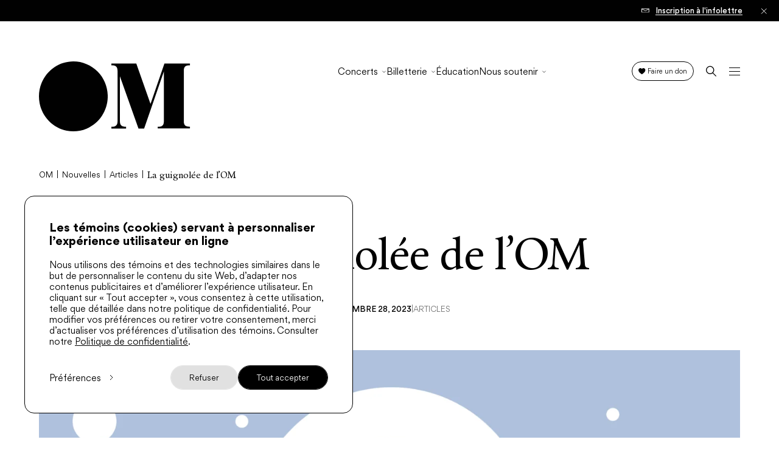

--- FILE ---
content_type: text/html; charset=UTF-8
request_url: https://orchestremetropolitain.com/fr/la-guignolee-de-lom/
body_size: 30180
content:
  <!doctype html>
<html class="no-js" lang="fr-CA" prefix="og: https://ogp.me/ns#">
<head>
    <meta charset="UTF-8" />
<script type="text/javascript">
/* <![CDATA[ */
var gform;gform||(document.addEventListener("gform_main_scripts_loaded",function(){gform.scriptsLoaded=!0}),document.addEventListener("gform/theme/scripts_loaded",function(){gform.themeScriptsLoaded=!0}),window.addEventListener("DOMContentLoaded",function(){gform.domLoaded=!0}),gform={domLoaded:!1,scriptsLoaded:!1,themeScriptsLoaded:!1,isFormEditor:()=>"function"==typeof InitializeEditor,callIfLoaded:function(o){return!(!gform.domLoaded||!gform.scriptsLoaded||!gform.themeScriptsLoaded&&!gform.isFormEditor()||(gform.isFormEditor()&&console.warn("The use of gform.initializeOnLoaded() is deprecated in the form editor context and will be removed in Gravity Forms 3.1."),o(),0))},initializeOnLoaded:function(o){gform.callIfLoaded(o)||(document.addEventListener("gform_main_scripts_loaded",()=>{gform.scriptsLoaded=!0,gform.callIfLoaded(o)}),document.addEventListener("gform/theme/scripts_loaded",()=>{gform.themeScriptsLoaded=!0,gform.callIfLoaded(o)}),window.addEventListener("DOMContentLoaded",()=>{gform.domLoaded=!0,gform.callIfLoaded(o)}))},hooks:{action:{},filter:{}},addAction:function(o,r,e,t){gform.addHook("action",o,r,e,t)},addFilter:function(o,r,e,t){gform.addHook("filter",o,r,e,t)},doAction:function(o){gform.doHook("action",o,arguments)},applyFilters:function(o){return gform.doHook("filter",o,arguments)},removeAction:function(o,r){gform.removeHook("action",o,r)},removeFilter:function(o,r,e){gform.removeHook("filter",o,r,e)},addHook:function(o,r,e,t,n){null==gform.hooks[o][r]&&(gform.hooks[o][r]=[]);var d=gform.hooks[o][r];null==n&&(n=r+"_"+d.length),gform.hooks[o][r].push({tag:n,callable:e,priority:t=null==t?10:t})},doHook:function(r,o,e){var t;if(e=Array.prototype.slice.call(e,1),null!=gform.hooks[r][o]&&((o=gform.hooks[r][o]).sort(function(o,r){return o.priority-r.priority}),o.forEach(function(o){"function"!=typeof(t=o.callable)&&(t=window[t]),"action"==r?t.apply(null,e):e[0]=t.apply(null,e)})),"filter"==r)return e[0]},removeHook:function(o,r,t,n){var e;null!=gform.hooks[o][r]&&(e=(e=gform.hooks[o][r]).filter(function(o,r,e){return!!(null!=n&&n!=o.tag||null!=t&&t!=o.priority)}),gform.hooks[o][r]=e)}});
/* ]]> */
</script>

    <link rel="stylesheet" href="https://orchestremetropolitain.com/wp-content/themes/om/style.css" type="text/css" media="screen" />
    <meta http-equiv="Content-Type" content="text/html; charset=UTF-8" />
    <meta http-equiv="X-UA-Compatible" content="IE=edge">
    <meta name="viewport" content="width=device-width, initial-scale=1.0">
    <link rel="author" href="https://orchestremetropolitain.com/wp-content/themes/om/humans.txt" />
    <link rel="pingback" href="https://orchestremetropolitain.com/xmlrpc.php" />
    <link rel="alternate" href="https://orchestremetropolitain.com/fr/la-guignolee-de-lom/" hreflang="fr" />
<link rel="alternate" href="https://orchestremetropolitain.com/en/the-oms-holiday-fundraiser/" hreflang="en" />

<!-- Search Engine Optimization by Rank Math - https://rankmath.com/ -->
<title>La guignolée de l&#039;OM - Orchestre Métropolitain - Yannick Nézet-Séguin</title>
<meta name="description" content="Tous les dons amassés entre la journée Mardi je donne, le 28 novembre, et le 31 décembre soutiendront notre tournée des fêtes de plus de 15 concerts gratuits"/>
<meta name="robots" content="follow, index, max-snippet:-1, max-video-preview:-1, max-image-preview:large"/>
<link rel="canonical" href="https://orchestremetropolitain.com/fr/la-guignolee-de-lom/" />
<meta property="og:locale" content="fr_CA" />
<meta property="og:type" content="article" />
<meta property="og:title" content="La guignolée de l&#039;OM - Orchestre Métropolitain - Yannick Nézet-Séguin" />
<meta property="og:description" content="Tous les dons amassés entre la journée Mardi je donne, le 28 novembre, et le 31 décembre soutiendront notre tournée des fêtes de plus de 15 concerts gratuits" />
<meta property="og:url" content="https://orchestremetropolitain.com/fr/la-guignolee-de-lom/" />
<meta property="og:site_name" content="Orchestre Métropolitain - Yannick Nézet-Séguin" />
<meta property="article:section" content="Articles" />
<meta property="og:updated_time" content="2023-11-28T16:03:05-05:00" />
<meta property="og:image" content="https://orchestremetropolitain.com/wp-content/uploads/2023/11/OM2324_GUIGNOLEE_SITE-ARTICLE_1200x630px_v1-1024x538.png" />
<meta property="og:image:secure_url" content="https://orchestremetropolitain.com/wp-content/uploads/2023/11/OM2324_GUIGNOLEE_SITE-ARTICLE_1200x630px_v1-1024x538.png" />
<meta property="og:image:width" content="1024" />
<meta property="og:image:height" content="538" />
<meta property="og:image:alt" content="La guignolée de l&#039;OM" />
<meta property="og:image:type" content="image/png" />
<meta property="article:published_time" content="2023-11-28T15:43:18-05:00" />
<meta property="article:modified_time" content="2023-11-28T16:03:05-05:00" />
<meta name="twitter:card" content="summary_large_image" />
<meta name="twitter:title" content="La guignolée de l&#039;OM - Orchestre Métropolitain - Yannick Nézet-Séguin" />
<meta name="twitter:description" content="Tous les dons amassés entre la journée Mardi je donne, le 28 novembre, et le 31 décembre soutiendront notre tournée des fêtes de plus de 15 concerts gratuits" />
<meta name="twitter:image" content="https://orchestremetropolitain.com/wp-content/uploads/2023/11/OM2324_GUIGNOLEE_SITE-ARTICLE_1200x630px_v1-1024x538.png" />
<meta name="twitter:label1" content="Written by" />
<meta name="twitter:data1" content="Olivia St-Pierre" />
<meta name="twitter:label2" content="Time to read" />
<meta name="twitter:data2" content="Less than a minute" />
<script type="application/ld+json" class="rank-math-schema">{"@context":"https://schema.org","@graph":[{"@type":["MusicGroup","Organization"],"@id":"https://orchestremetropolitain.com/#organization","name":"Orchestre M\u00e9tropolitain - Yannick N\u00e9zet-S\u00e9guin","url":"https://orchestremetropolitain.com"},{"@type":"WebSite","@id":"https://orchestremetropolitain.com/#website","url":"https://orchestremetropolitain.com","name":"Orchestre M\u00e9tropolitain - Yannick N\u00e9zet-S\u00e9guin","publisher":{"@id":"https://orchestremetropolitain.com/#organization"},"inLanguage":"fr-CA"},{"@type":"ImageObject","@id":"https://orchestremetropolitain.com/wp-content/uploads/2023/11/OM2324_GUIGNOLEE_SITE-ARTICLE_1200x630px_v1.png","url":"https://orchestremetropolitain.com/wp-content/uploads/2023/11/OM2324_GUIGNOLEE_SITE-ARTICLE_1200x630px_v1.png","width":"5000","height":"2625","inLanguage":"fr-CA"},{"@type":"BreadcrumbList","@id":"https://orchestremetropolitain.com/fr/la-guignolee-de-lom/#breadcrumb","itemListElement":[{"@type":"ListItem","position":"1","item":{"@id":"https://orchestremetropolitain.com","name":"OM"}},{"@type":"ListItem","position":"2","item":{"@id":"https://orchestremetropolitain.com/fr/nouvelles/","name":"Nouvelles"}},{"@type":"ListItem","position":"3","item":{"@id":"https://orchestremetropolitain.com/fr/categorie/articles/","name":"Articles"}},{"@type":"ListItem","position":"4","item":{"@id":"https://orchestremetropolitain.com/fr/la-guignolee-de-lom/","name":"La guignol\u00e9e de l&rsquo;OM"}}]},{"@type":"WebPage","@id":"https://orchestremetropolitain.com/fr/la-guignolee-de-lom/#webpage","url":"https://orchestremetropolitain.com/fr/la-guignolee-de-lom/","name":"La guignol\u00e9e de l&#039;OM - Orchestre M\u00e9tropolitain - Yannick N\u00e9zet-S\u00e9guin","datePublished":"2023-11-28T15:43:18-05:00","dateModified":"2023-11-28T16:03:05-05:00","isPartOf":{"@id":"https://orchestremetropolitain.com/#website"},"primaryImageOfPage":{"@id":"https://orchestremetropolitain.com/wp-content/uploads/2023/11/OM2324_GUIGNOLEE_SITE-ARTICLE_1200x630px_v1.png"},"inLanguage":"fr-CA","breadcrumb":{"@id":"https://orchestremetropolitain.com/fr/la-guignolee-de-lom/#breadcrumb"}},{"@type":"Person","@id":"https://orchestremetropolitain.com/fr/auteur/olivia/","name":"Olivia St-Pierre","url":"https://orchestremetropolitain.com/fr/auteur/olivia/","image":{"@type":"ImageObject","@id":"https://secure.gravatar.com/avatar/05bc41097f3549bf192252689236bd74f43783f0cf8a4d04594f89849274d166?s=96&amp;d=mm&amp;r=g","url":"https://secure.gravatar.com/avatar/05bc41097f3549bf192252689236bd74f43783f0cf8a4d04594f89849274d166?s=96&amp;d=mm&amp;r=g","caption":"Olivia St-Pierre","inLanguage":"fr-CA"},"worksFor":{"@id":"https://orchestremetropolitain.com/#organization"}},{"@type":"BlogPosting","headline":"La guignol\u00e9e de l&#039;OM - Orchestre M\u00e9tropolitain - Yannick N\u00e9zet-S\u00e9guin","keywords":"La guignol\u00e9e de l'OM","datePublished":"2023-11-28T15:43:18-05:00","dateModified":"2023-11-28T16:03:05-05:00","articleSection":"Articles","author":{"@id":"https://orchestremetropolitain.com/fr/auteur/olivia/","name":"Olivia St-Pierre"},"publisher":{"@id":"https://orchestremetropolitain.com/#organization"},"description":"Tous les dons amass\u00e9s entre la journ\u00e9e\u00a0Mardi je donne, le 28 novembre, et le 31 d\u00e9cembre soutiendront notre tourn\u00e9e des f\u00eates de plus de 15 concerts gratuits","name":"La guignol\u00e9e de l&#039;OM - Orchestre M\u00e9tropolitain - Yannick N\u00e9zet-S\u00e9guin","@id":"https://orchestremetropolitain.com/fr/la-guignolee-de-lom/#richSnippet","isPartOf":{"@id":"https://orchestremetropolitain.com/fr/la-guignolee-de-lom/#webpage"},"image":{"@id":"https://orchestremetropolitain.com/wp-content/uploads/2023/11/OM2324_GUIGNOLEE_SITE-ARTICLE_1200x630px_v1.png"},"inLanguage":"fr-CA","mainEntityOfPage":{"@id":"https://orchestremetropolitain.com/fr/la-guignolee-de-lom/#webpage"}}]}</script>
<!-- /Rank Math WordPress SEO plugin -->

<style id='wp-emoji-styles-inline-css' type='text/css'>

	img.wp-smiley, img.emoji {
		display: inline !important;
		border: none !important;
		box-shadow: none !important;
		height: 1em !important;
		width: 1em !important;
		margin: 0 0.07em !important;
		vertical-align: -0.1em !important;
		background: none !important;
		padding: 0 !important;
	}
</style>
<style id='classic-theme-styles-inline-css' type='text/css'>
/*! This file is auto-generated */
.wp-block-button__link{color:#fff;background-color:#32373c;border-radius:9999px;box-shadow:none;text-decoration:none;padding:calc(.667em + 2px) calc(1.333em + 2px);font-size:1.125em}.wp-block-file__button{background:#32373c;color:#fff;text-decoration:none}
</style>
<style id='global-styles-inline-css' type='text/css'>
:root{--wp--preset--aspect-ratio--square: 1;--wp--preset--aspect-ratio--4-3: 4/3;--wp--preset--aspect-ratio--3-4: 3/4;--wp--preset--aspect-ratio--3-2: 3/2;--wp--preset--aspect-ratio--2-3: 2/3;--wp--preset--aspect-ratio--16-9: 16/9;--wp--preset--aspect-ratio--9-16: 9/16;--wp--preset--color--black: #000000;--wp--preset--color--cyan-bluish-gray: #abb8c3;--wp--preset--color--white: #ffffff;--wp--preset--color--pale-pink: #f78da7;--wp--preset--color--vivid-red: #cf2e2e;--wp--preset--color--luminous-vivid-orange: #ff6900;--wp--preset--color--luminous-vivid-amber: #fcb900;--wp--preset--color--light-green-cyan: #7bdcb5;--wp--preset--color--vivid-green-cyan: #00d084;--wp--preset--color--pale-cyan-blue: #8ed1fc;--wp--preset--color--vivid-cyan-blue: #0693e3;--wp--preset--color--vivid-purple: #9b51e0;--wp--preset--gradient--vivid-cyan-blue-to-vivid-purple: linear-gradient(135deg,rgba(6,147,227,1) 0%,rgb(155,81,224) 100%);--wp--preset--gradient--light-green-cyan-to-vivid-green-cyan: linear-gradient(135deg,rgb(122,220,180) 0%,rgb(0,208,130) 100%);--wp--preset--gradient--luminous-vivid-amber-to-luminous-vivid-orange: linear-gradient(135deg,rgba(252,185,0,1) 0%,rgba(255,105,0,1) 100%);--wp--preset--gradient--luminous-vivid-orange-to-vivid-red: linear-gradient(135deg,rgba(255,105,0,1) 0%,rgb(207,46,46) 100%);--wp--preset--gradient--very-light-gray-to-cyan-bluish-gray: linear-gradient(135deg,rgb(238,238,238) 0%,rgb(169,184,195) 100%);--wp--preset--gradient--cool-to-warm-spectrum: linear-gradient(135deg,rgb(74,234,220) 0%,rgb(151,120,209) 20%,rgb(207,42,186) 40%,rgb(238,44,130) 60%,rgb(251,105,98) 80%,rgb(254,248,76) 100%);--wp--preset--gradient--blush-light-purple: linear-gradient(135deg,rgb(255,206,236) 0%,rgb(152,150,240) 100%);--wp--preset--gradient--blush-bordeaux: linear-gradient(135deg,rgb(254,205,165) 0%,rgb(254,45,45) 50%,rgb(107,0,62) 100%);--wp--preset--gradient--luminous-dusk: linear-gradient(135deg,rgb(255,203,112) 0%,rgb(199,81,192) 50%,rgb(65,88,208) 100%);--wp--preset--gradient--pale-ocean: linear-gradient(135deg,rgb(255,245,203) 0%,rgb(182,227,212) 50%,rgb(51,167,181) 100%);--wp--preset--gradient--electric-grass: linear-gradient(135deg,rgb(202,248,128) 0%,rgb(113,206,126) 100%);--wp--preset--gradient--midnight: linear-gradient(135deg,rgb(2,3,129) 0%,rgb(40,116,252) 100%);--wp--preset--font-size--small: 13px;--wp--preset--font-size--medium: 20px;--wp--preset--font-size--large: 36px;--wp--preset--font-size--x-large: 42px;--wp--preset--spacing--20: 0.44rem;--wp--preset--spacing--30: 0.67rem;--wp--preset--spacing--40: 1rem;--wp--preset--spacing--50: 1.5rem;--wp--preset--spacing--60: 2.25rem;--wp--preset--spacing--70: 3.38rem;--wp--preset--spacing--80: 5.06rem;--wp--preset--shadow--natural: 6px 6px 9px rgba(0, 0, 0, 0.2);--wp--preset--shadow--deep: 12px 12px 50px rgba(0, 0, 0, 0.4);--wp--preset--shadow--sharp: 6px 6px 0px rgba(0, 0, 0, 0.2);--wp--preset--shadow--outlined: 6px 6px 0px -3px rgba(255, 255, 255, 1), 6px 6px rgba(0, 0, 0, 1);--wp--preset--shadow--crisp: 6px 6px 0px rgba(0, 0, 0, 1);}:where(.is-layout-flex){gap: 0.5em;}:where(.is-layout-grid){gap: 0.5em;}body .is-layout-flex{display: flex;}.is-layout-flex{flex-wrap: wrap;align-items: center;}.is-layout-flex > :is(*, div){margin: 0;}body .is-layout-grid{display: grid;}.is-layout-grid > :is(*, div){margin: 0;}:where(.wp-block-columns.is-layout-flex){gap: 2em;}:where(.wp-block-columns.is-layout-grid){gap: 2em;}:where(.wp-block-post-template.is-layout-flex){gap: 1.25em;}:where(.wp-block-post-template.is-layout-grid){gap: 1.25em;}.has-black-color{color: var(--wp--preset--color--black) !important;}.has-cyan-bluish-gray-color{color: var(--wp--preset--color--cyan-bluish-gray) !important;}.has-white-color{color: var(--wp--preset--color--white) !important;}.has-pale-pink-color{color: var(--wp--preset--color--pale-pink) !important;}.has-vivid-red-color{color: var(--wp--preset--color--vivid-red) !important;}.has-luminous-vivid-orange-color{color: var(--wp--preset--color--luminous-vivid-orange) !important;}.has-luminous-vivid-amber-color{color: var(--wp--preset--color--luminous-vivid-amber) !important;}.has-light-green-cyan-color{color: var(--wp--preset--color--light-green-cyan) !important;}.has-vivid-green-cyan-color{color: var(--wp--preset--color--vivid-green-cyan) !important;}.has-pale-cyan-blue-color{color: var(--wp--preset--color--pale-cyan-blue) !important;}.has-vivid-cyan-blue-color{color: var(--wp--preset--color--vivid-cyan-blue) !important;}.has-vivid-purple-color{color: var(--wp--preset--color--vivid-purple) !important;}.has-black-background-color{background-color: var(--wp--preset--color--black) !important;}.has-cyan-bluish-gray-background-color{background-color: var(--wp--preset--color--cyan-bluish-gray) !important;}.has-white-background-color{background-color: var(--wp--preset--color--white) !important;}.has-pale-pink-background-color{background-color: var(--wp--preset--color--pale-pink) !important;}.has-vivid-red-background-color{background-color: var(--wp--preset--color--vivid-red) !important;}.has-luminous-vivid-orange-background-color{background-color: var(--wp--preset--color--luminous-vivid-orange) !important;}.has-luminous-vivid-amber-background-color{background-color: var(--wp--preset--color--luminous-vivid-amber) !important;}.has-light-green-cyan-background-color{background-color: var(--wp--preset--color--light-green-cyan) !important;}.has-vivid-green-cyan-background-color{background-color: var(--wp--preset--color--vivid-green-cyan) !important;}.has-pale-cyan-blue-background-color{background-color: var(--wp--preset--color--pale-cyan-blue) !important;}.has-vivid-cyan-blue-background-color{background-color: var(--wp--preset--color--vivid-cyan-blue) !important;}.has-vivid-purple-background-color{background-color: var(--wp--preset--color--vivid-purple) !important;}.has-black-border-color{border-color: var(--wp--preset--color--black) !important;}.has-cyan-bluish-gray-border-color{border-color: var(--wp--preset--color--cyan-bluish-gray) !important;}.has-white-border-color{border-color: var(--wp--preset--color--white) !important;}.has-pale-pink-border-color{border-color: var(--wp--preset--color--pale-pink) !important;}.has-vivid-red-border-color{border-color: var(--wp--preset--color--vivid-red) !important;}.has-luminous-vivid-orange-border-color{border-color: var(--wp--preset--color--luminous-vivid-orange) !important;}.has-luminous-vivid-amber-border-color{border-color: var(--wp--preset--color--luminous-vivid-amber) !important;}.has-light-green-cyan-border-color{border-color: var(--wp--preset--color--light-green-cyan) !important;}.has-vivid-green-cyan-border-color{border-color: var(--wp--preset--color--vivid-green-cyan) !important;}.has-pale-cyan-blue-border-color{border-color: var(--wp--preset--color--pale-cyan-blue) !important;}.has-vivid-cyan-blue-border-color{border-color: var(--wp--preset--color--vivid-cyan-blue) !important;}.has-vivid-purple-border-color{border-color: var(--wp--preset--color--vivid-purple) !important;}.has-vivid-cyan-blue-to-vivid-purple-gradient-background{background: var(--wp--preset--gradient--vivid-cyan-blue-to-vivid-purple) !important;}.has-light-green-cyan-to-vivid-green-cyan-gradient-background{background: var(--wp--preset--gradient--light-green-cyan-to-vivid-green-cyan) !important;}.has-luminous-vivid-amber-to-luminous-vivid-orange-gradient-background{background: var(--wp--preset--gradient--luminous-vivid-amber-to-luminous-vivid-orange) !important;}.has-luminous-vivid-orange-to-vivid-red-gradient-background{background: var(--wp--preset--gradient--luminous-vivid-orange-to-vivid-red) !important;}.has-very-light-gray-to-cyan-bluish-gray-gradient-background{background: var(--wp--preset--gradient--very-light-gray-to-cyan-bluish-gray) !important;}.has-cool-to-warm-spectrum-gradient-background{background: var(--wp--preset--gradient--cool-to-warm-spectrum) !important;}.has-blush-light-purple-gradient-background{background: var(--wp--preset--gradient--blush-light-purple) !important;}.has-blush-bordeaux-gradient-background{background: var(--wp--preset--gradient--blush-bordeaux) !important;}.has-luminous-dusk-gradient-background{background: var(--wp--preset--gradient--luminous-dusk) !important;}.has-pale-ocean-gradient-background{background: var(--wp--preset--gradient--pale-ocean) !important;}.has-electric-grass-gradient-background{background: var(--wp--preset--gradient--electric-grass) !important;}.has-midnight-gradient-background{background: var(--wp--preset--gradient--midnight) !important;}.has-small-font-size{font-size: var(--wp--preset--font-size--small) !important;}.has-medium-font-size{font-size: var(--wp--preset--font-size--medium) !important;}.has-large-font-size{font-size: var(--wp--preset--font-size--large) !important;}.has-x-large-font-size{font-size: var(--wp--preset--font-size--x-large) !important;}
:where(.wp-block-post-template.is-layout-flex){gap: 1.25em;}:where(.wp-block-post-template.is-layout-grid){gap: 1.25em;}
:where(.wp-block-columns.is-layout-flex){gap: 2em;}:where(.wp-block-columns.is-layout-grid){gap: 2em;}
:root :where(.wp-block-pullquote){font-size: 1.5em;line-height: 1.6;}
</style>
<link rel='stylesheet' id='mill3wp/css-css' href='https://orchestremetropolitain.com/wp-content/themes/om/dist/css/style.css?hash=435241b1c3ce7fcece0a' type='text/css' media='all' />
<link rel="https://api.w.org/" href="https://orchestremetropolitain.com/wp-json/" /><link rel="alternate" title="JSON" type="application/json" href="https://orchestremetropolitain.com/wp-json/wp/v2/posts/6918" /><link rel="EditURI" type="application/rsd+xml" title="RSD" href="https://orchestremetropolitain.com/xmlrpc.php?rsd" />
<link rel='shortlink' href='https://orchestremetropolitain.com/?p=6918' />
<link rel="alternate" title="oEmbed (JSON)" type="application/json+oembed" href="https://orchestremetropolitain.com/wp-json/oembed/1.0/embed?url=https%3A%2F%2Forchestremetropolitain.com%2Ffr%2Fla-guignolee-de-lom%2F&#038;lang=fr" />
<link rel="alternate" title="oEmbed (XML)" type="text/xml+oembed" href="https://orchestremetropolitain.com/wp-json/oembed/1.0/embed?url=https%3A%2F%2Forchestremetropolitain.com%2Ffr%2Fla-guignolee-de-lom%2F&#038;format=xml&#038;lang=fr" />
        <script type="text/javascript">
          window.LOCALE = "fr";
        </script>
    <link rel="icon" href="https://orchestremetropolitain.com/wp-content/uploads/2022/01/cropped-om_faveicon-32x32.png" sizes="32x32" />
<link rel="icon" href="https://orchestremetropolitain.com/wp-content/uploads/2022/01/cropped-om_faveicon-192x192.png" sizes="192x192" />
<link rel="apple-touch-icon" href="https://orchestremetropolitain.com/wp-content/uploads/2022/01/cropped-om_faveicon-180x180.png" />
<meta name="msapplication-TileImage" content="https://orchestremetropolitain.com/wp-content/uploads/2022/01/cropped-om_faveicon-270x270.png" />


    <meta name="ahrefs-site-verification" content="b3803d3e535d4234a31383131e38f454755069fd82239a50bbb931b2f628671e">

        <!-- Google Tag Manager -->
    <script>(function(w,d,s,l,i){w[l]=w[l]||[];w[l].push({'gtm.start':
    new Date().getTime(),event:'gtm.js'});var f=d.getElementsByTagName(s)[0],
    j=d.createElement(s),dl=l!='dataLayer'?'&l='+l:'';j.async=true;j.src=
    'https://www.googletagmanager.com/gtm.js?id='+i+dl;f.parentNode.insertBefore(j,f);
    })(window,document,'script','dataLayer','GTM-K6NM53B');</script>
    <!-- End Google Tag Manager -->
    	</head>

<body
  class="wp-singular post-template-default single single-post postid-6918 single-format-standard wp-theme-om "
  data-template="base.twig"
  data-ui="body"
>
    <!-- Google Tag Manager (noscript) -->
  <noscript><iframe src="https://www.googletagmanager.com/ns.html?id=GTM-K6NM53B" height="0" width="0" style="display:none;visibility:hidden"></iframe></noscript>
  <!-- End Google Tag Manager (noscript) -->
  
  <div
  class="site-loader d-flex justify-content-center align-items-center position-fixed t-0 l-0 w-100 vh-100 min-vh-100 z-10000 overflow-hidden bg-color-white color-black"
  aria-hidden="true"
  data-site-loader
>
  <div class="site-loader__logo">
    <svg width="88" height="41" viewBox="0 0 88 41" fill="none" xmlns="http://www.w3.org/2000/svg">
  <path d="M20.006 0C16.0492 0 12.1813 1.19206 8.89129 3.42544C5.60131 5.65882 3.03709 8.8332 1.52288 12.5472C0.00866827 16.2611 -0.387518 20.3479 0.384419 24.2906C1.15636 28.2334 3.06175 31.855 5.85964 34.6975C8.65754 37.5401 12.2223 39.4759 16.1031 40.2602C19.9839 41.0444 24.0064 40.6419 27.662 39.1035C31.3177 37.5652 34.4422 34.96 36.6405 31.6175C38.8388 28.275 40.0121 24.3453 40.0121 20.3254C40.0108 14.9351 37.9026 9.76609 34.151 5.95464C30.3994 2.14319 25.3116 0.00134503 20.006 0Z" fill="currentColor"/>
  <path d="M64.8075 24.5771H64.7026L56.4924 1.20245H42.0098V2.2172L42.9237 2.25779C44.7665 2.43537 45.6055 3.27253 45.6055 5.60137V34.6789C45.6055 37.368 44.4918 38.0681 42.0098 38.0681V39.0829H50.5545V38.0529C48.0575 38.0529 46.9588 37.3528 46.9588 34.6688V8.62532L57.7709 39.0981H61.042L72.5282 5.7891V35.0087C72.4333 37.4086 71.3247 38.0529 68.9475 38.0529V39.0677H87.6851V38.0529H87.5303H87.4853C85.4477 38.0174 84.384 37.4644 84.1443 35.5922V4.69825C84.3541 3.05944 85.198 2.42522 86.7762 2.27301H87.6851V1.20753H72.8428L64.8075 24.5771Z" fill="currentColor"/>
</svg>

  </div>
</div>
  <div
  class="site-transition position-fixed t-0 l-0 w-100 vh-100 min-vh-100 z-10000 visibility-hidden pointer-events-none"
  aria-hidden="true"
  data-ignore-css-empty
  data-site-transition
>
  <div class="site-transition__wrap d-flex position-relative justify-content-center align-items-center w-100 h-100">
    <div class="site-transition__logo">
      <svg width="88" height="41" viewBox="0 0 88 41" fill="none" xmlns="http://www.w3.org/2000/svg">
  <path d="M20.006 0C16.0492 0 12.1813 1.19206 8.89129 3.42544C5.60131 5.65882 3.03709 8.8332 1.52288 12.5472C0.00866827 16.2611 -0.387518 20.3479 0.384419 24.2906C1.15636 28.2334 3.06175 31.855 5.85964 34.6975C8.65754 37.5401 12.2223 39.4759 16.1031 40.2602C19.9839 41.0444 24.0064 40.6419 27.662 39.1035C31.3177 37.5652 34.4422 34.96 36.6405 31.6175C38.8388 28.275 40.0121 24.3453 40.0121 20.3254C40.0108 14.9351 37.9026 9.76609 34.151 5.95464C30.3994 2.14319 25.3116 0.00134503 20.006 0Z" fill="currentColor"/>
  <path d="M64.8075 24.5771H64.7026L56.4924 1.20245H42.0098V2.2172L42.9237 2.25779C44.7665 2.43537 45.6055 3.27253 45.6055 5.60137V34.6789C45.6055 37.368 44.4918 38.0681 42.0098 38.0681V39.0829H50.5545V38.0529C48.0575 38.0529 46.9588 37.3528 46.9588 34.6688V8.62532L57.7709 39.0981H61.042L72.5282 5.7891V35.0087C72.4333 37.4086 71.3247 38.0529 68.9475 38.0529V39.0677H87.6851V38.0529H87.5303H87.4853C85.4477 38.0174 84.384 37.4644 84.1443 35.5922V4.69825C84.3541 3.05944 85.198 2.42522 86.7762 2.27301H87.6851V1.20753H72.8428L64.8075 24.5771Z" fill="currentColor"/>
</svg>

    </div>
    <div class="site-transition__invertedBackdrop" aria-hidden="true"></div>
    <div class="site-transition__circleShape" aria-hidden="true"></div>
  </div>
</div>

  <div data-barba="wrapper" class="position-relative z-0">
    <div
      class="d-flex flex-column"
      data-barba="container"
      data-barba-namespace="post"
      data-ui="site-scroll,gform,locomotive-scroll-vimeo,locomotive-scroll-youtube,locomotive-scroll-facebook"
      data-scroll-container
    >

              <div class="site-header__bgWrapper position-fixed z-7000 t-0 l-0 w-100 vh-100 pointer-events-none overflow-hidden">
  <div class="site-header__bg position-absolute t-0 l-0 w-100 h-100 bg-color-white z-1000"></div>
</div>
          <section
    class="site-alert position-fixed t-0 l-0 w-100 vh-100 z-7000 overflow-hidden d-none pointer-events-none fz-10 fz-md-12"
    aria-hidden="true"
    data-ui="site-alert"
    data-site-alert
    data-message-hash="d41d8cd98f00b204e9800998ecf8427e"
  >
    <div class="site-alert__wrap position-relative w-100 bg-color-black color-white pointer-events-none">
      <div class="site-alert__container ta-center px-3">
        

              </div>

      
                
        <div class="position-absolute t-0 b-0 pr-7 align-items-center z-1000 d-flex l-0 l-lg-auto r-lg-0 pl-3">
          <a href="/fr/infolettre/" class="site-alert__rightLink fw-500 td-none d-flex align-items-center">
                          
    
                
  <img
    src="https://orchestremetropolitain.com/wp-content/uploads/2022/08/Group-342.svg"
        srcset=""
    sizes=""
        alt=""
    width=""
    height=""
        class="site-alert__rightLinkIcon mr-2"
    
  >

                        <span>Inscription à l'infolettre</span>
          </a>
        </div>
      
      <button class="site-alert__close position-absolute z-2000">
        <svg width="15" height="15" viewBox="0 0 15 15" fill="none" xmlns="http://www.w3.org/2000/svg">
  <line x1="1.46967" y1="14.4694" x2="14.1976" y2="1.7415" stroke="currentColor" stroke-width="1.5"/>
  <line x1="1.53033" y1="1.46967" x2="14.2583" y2="14.1976" stroke="currentColor" stroke-width="1.5"/>
</svg>

      </button>

    </div>
  </section>
        <div 
  class="site-super-menu position-fixed overflow-hidden d-none d-lg-block t-0 l-0 w-100 z-8000 pointer-events-none" 
  aria-hidden="true"
  data-site-super-menu
  data-ui="site-super-menu"
  id="site-super-menu"
>
  <div class="site-super-menu__backdrop position-absolute t-0 l-0 w-100 h-100 bg-color-black" aria-hidden="true"></div>
  <div class="site-super-menu__container w-100 position-relative color-white">
    <div class="site-super-menu__bg bg-color-black position-absolute t-0 l-0 w-100 h-100"></div>

                            <nav class="site-super-menu__nav container-fluid d-flex align-items-stretch" data-id="3888" aria-hidden="true">
        <ul class="site-super-menu__menu position-relative list-none m-0 p-0">
                  <li class=" menu-item menu-item-type-custom menu-item-object-custom menu-item-17537" style="--index:0">
            <a 
              href="https://orchestremetropolitain.com/fr/saisons/2025-2026/" 
              title="Saison 2025-2026"
              target="_self" 
            >
              <span>Saison 2025-2026</span>
            </a>
          </li>
                  <li class=" menu-item menu-item-type-custom menu-item-object-custom menu-item-4279" style="--index:1">
            <a 
              href="https://orchestremetropolitain.com/fr/programmation/?show_type=hors-serie&display_mode=grid" 
              title="Concerts hors série"
              target="_self" 
            >
              <span>Concerts hors série</span>
            </a>
          </li>
                  <li class=" menu-item menu-item-type-post_type menu-item-object-page menu-item-18107" style="--index:2">
            <a 
              href="https://orchestremetropolitain.com/fr/lom-au-pied-du-mont-royal/" 
              title="L’OM au pied du mont Royal"
              target="_self" 
            >
              <span>L’OM au pied du mont Royal</span>
            </a>
          </li>
                  <li class=" menu-item menu-item-type-custom menu-item-object-custom menu-item-17755" style="--index:3">
            <a 
              href="https://orchestremetropolitain.com/fr/saisons/2025-ete/" 
              title="Saison Estivale 2025"
              target="_self" 
            >
              <span>Saison Estivale 2025</span>
            </a>
          </li>
                  <li class=" menu-item menu-item-type-post_type menu-item-object-page menu-item-8675" style="--index:4">
            <a 
              href="https://orchestremetropolitain.com/fr/tournee-europeenne-2025/" 
              title="Tournée européenne 2025"
              target="_self" 
            >
              <span>Tournée européenne 2025</span>
            </a>
          </li>
                  <li class=" menu-item menu-item-type-post_type menu-item-object-page menu-item-8452" style="--index:5">
            <a 
              href="https://orchestremetropolitain.com/fr/les-personnalites-symphoniques/" 
              title="Test de personnalité symphonique"
              target="_self" 
            >
              <span>Test de personnalité symphonique</span>
            </a>
          </li>
                  <li class=" menu-item menu-item-type-custom menu-item-object-custom menu-item-4277" style="--index:6">
            <a 
              href="https://orchestremetropolitain.com/fr/saisons/tous/" 
              title="Archives des concerts"
              target="_self" 
            >
              <span>Archives des concerts</span>
            </a>
          </li>
                </ul>

        <ul class="site-super-menu__promos position-relative flex-grow-1 d-flex list-none m-0 p-0">
                              <li class="site-super-menu__promo position-relative w-50" style="--index:0">
              <a 
                href="/fr/programmation/" 
                class="site-super-menu__promo__link w-100 d-flex flex-column align-items-center justify-content-xl-center flex-shrink-0 td-none px-2 px-xl-6 py-5 py-xl-7"
              >
                                  <div class="site-super-menu__promo__imgContainer w-100 overflow-hidden mb-6">
                    
 





<div 
  class="mask-media-circle box box-square w-100 site-super-menu__promo__img"
  
>
  <figure class="mask-media-circle__mask position-absolute t-0 l-0 w-100 h-100 overflow-hidden">
          
    
                
  <img
    src="https://orchestremetropolitain.com/wp-content/uploads/2022/10/concerts_a_venir_menu-576x302.jpg"
        srcset="https://orchestremetropolitain.com/wp-content/uploads/2022/10/concerts_a_venir_menu.jpg 1920w, https://orchestremetropolitain.com/wp-content/uploads/2022/10/concerts_a_venir_menu-300x157.jpg 300w, https://orchestremetropolitain.com/wp-content/uploads/2022/10/concerts_a_venir_menu-1024x536.jpg 1024w, https://orchestremetropolitain.com/wp-content/uploads/2022/10/concerts_a_venir_menu-768x402.jpg 768w, https://orchestremetropolitain.com/wp-content/uploads/2022/10/concerts_a_venir_menu-1536x804.jpg 1536w, https://orchestremetropolitain.com/wp-content/uploads/2022/10/concerts_a_venir_menu-100x52.jpg 100w, https://orchestremetropolitain.com/wp-content/uploads/2022/10/concerts_a_venir_menu-576x302.jpg 576w, https://orchestremetropolitain.com/wp-content/uploads/2022/10/concerts_a_venir_menu-1800x942.jpg 1800w"
    sizes="(max-width: 1920px) 100vw, 1920px"
        alt=""
    width="576"
    height="302"
    loading="lazy"    class="mask-media-circle__img image-as-background"
    
  >

          </figure>  
</div>
                  </div>
                
                <span class="site-super-menu__promo__content d-block mx-xl-auto flex-grow-1 d-flex flex-column justify-content-xl-end">
                                      <p class="site-super-menu__promo__surtitle fz-13 fw-400 tt-uppercase mt-0">Programmation</p>
                                    <h3 class="site-super-menu__promo__title fz-24 fz-xl-32 fw-400 ff-heading tt-uppercase mt-0 mb-0">
                    <span>Concerts à venir</span>
                  </h3>
                                  </span>
              </a>
            </li>
                                          <li class="site-super-menu__promo position-relative w-50" style="--index:1">
              <a 
                href="https://orchestremetropolitain.com/fr/saisons/2025-2026/" 
                class="site-super-menu__promo__link w-100 d-flex flex-column align-items-center justify-content-xl-center flex-shrink-0 td-none px-2 px-xl-6 py-5 py-xl-7"
              >
                                  <div class="site-super-menu__promo__imgContainer w-100 overflow-hidden mb-6">
                    
 





<div 
  class="mask-media-circle box box-square w-100 site-super-menu__promo__img"
  
>
  <figure class="mask-media-circle__mask position-absolute t-0 l-0 w-100 h-100 overflow-hidden">
          
    
                
  <img
    src="https://orchestremetropolitain.com/wp-content/uploads/2025/04/OM2526_SITEWEB_1920x1200px_carre-e1745283229773-576x576.png"
        srcset="https://orchestremetropolitain.com/wp-content/uploads/2025/04/OM2526_SITEWEB_1920x1200px_carre-e1745283229773.png 1180w, https://orchestremetropolitain.com/wp-content/uploads/2025/04/OM2526_SITEWEB_1920x1200px_carre-e1745283229773-300x300.png 300w, https://orchestremetropolitain.com/wp-content/uploads/2025/04/OM2526_SITEWEB_1920x1200px_carre-e1745283229773-1024x1024.png 1024w, https://orchestremetropolitain.com/wp-content/uploads/2025/04/OM2526_SITEWEB_1920x1200px_carre-e1745283229773-150x150.png 150w, https://orchestremetropolitain.com/wp-content/uploads/2025/04/OM2526_SITEWEB_1920x1200px_carre-e1745283229773-768x768.png 768w, https://orchestremetropolitain.com/wp-content/uploads/2025/04/OM2526_SITEWEB_1920x1200px_carre-e1745283229773-60x60.png 60w, https://orchestremetropolitain.com/wp-content/uploads/2025/04/OM2526_SITEWEB_1920x1200px_carre-e1745283229773-100x100.png 100w, https://orchestremetropolitain.com/wp-content/uploads/2025/04/OM2526_SITEWEB_1920x1200px_carre-e1745283229773-576x576.png 576w, https://orchestremetropolitain.com/wp-content/uploads/2025/04/OM2526_SITEWEB_1920x1200px_carre-e1745283229773-400x400.png 400w, https://orchestremetropolitain.com/wp-content/uploads/2025/04/OM2526_SITEWEB_1920x1200px_carre-e1745283229773-600x600.png 600w"
    sizes="(max-width: 1180px) 100vw, 1180px"
        alt=""
    width="576"
    height="576"
    loading="lazy"    class="mask-media-circle__img image-as-background"
    
  >

          </figure>  
</div>
                  </div>
                
                <span class="site-super-menu__promo__content d-block mx-xl-auto flex-grow-1 d-flex flex-column justify-content-xl-end">
                                      <p class="site-super-menu__promo__surtitle fz-13 fw-400 tt-uppercase mt-0">Entrez dans l'univers OM</p>
                                    <h3 class="site-super-menu__promo__title fz-24 fz-xl-32 fw-400 ff-heading tt-uppercase mt-0 mb-0">
                    <span>Saison 2025-2026</span>
                  </h3>
                                  </span>
              </a>
            </li>
                            </ul>
      </nav>
                            <nav class="site-super-menu__nav container-fluid d-flex align-items-stretch" data-id="3896" aria-hidden="true">
        <ul class="site-super-menu__menu position-relative list-none m-0 p-0">
                  <li class=" menu-item menu-item-type-post_type menu-item-object-page menu-item-9201" style="--index:0">
            <a 
              href="https://orchestremetropolitain.com/fr/billetterie/abonnements/" 
              title="Abonnement"
              target="_self" 
            >
              <span>Abonnement</span>
            </a>
          </li>
                  <li class=" menu-item menu-item-type-post_type menu-item-object-page menu-item-3899" style="--index:1">
            <a 
              href="https://orchestremetropolitain.com/fr/billetterie/tarifs-et-informations/" 
              title="Billets à l'unité"
              target="_self" 
            >
              <span>Billets à l'unité</span>
            </a>
          </li>
                  <li class=" menu-item menu-item-type-post_type menu-item-object-page menu-item-8896" style="--index:2">
            <a 
              href="https://orchestremetropolitain.com/fr/cheques-cadeaux-2024/" 
              title="Chèques-cadeaux OM"
              target="_self" 
            >
              <span>Chèques-cadeaux OM</span>
            </a>
          </li>
                  <li class=" menu-item menu-item-type-post_type menu-item-object-page menu-item-5468" style="--index:3">
            <a 
              href="https://orchestremetropolitain.com/fr/billetterie/jeunesse-groupe/" 
              title="Offres jeunesse et de groupe"
              target="_self" 
            >
              <span>Offres jeunesse et de groupe</span>
            </a>
          </li>
                  <li class=" menu-item menu-item-type-post_type menu-item-object-page menu-item-3898" style="--index:4">
            <a 
              href="https://orchestremetropolitain.com/fr/coordonnees/" 
              title="Coordonnées"
              target="_self" 
            >
              <span>Coordonnées</span>
            </a>
          </li>
                </ul>

        <ul class="site-super-menu__promos position-relative flex-grow-1 d-flex list-none m-0 p-0">
                              <li class="site-super-menu__promo position-relative w-50" style="--index:0">
              <a 
                href="https://orchestremetropolitain.com/fr/saisons/2025-2026/" 
                class="site-super-menu__promo__link w-100 d-flex flex-column align-items-center justify-content-xl-center flex-shrink-0 td-none px-2 px-xl-6 py-5 py-xl-7"
              >
                                  <div class="site-super-menu__promo__imgContainer w-100 overflow-hidden mb-6">
                    
 





<div 
  class="mask-media-circle box box-square w-100 site-super-menu__promo__img"
  
>
  <figure class="mask-media-circle__mask position-absolute t-0 l-0 w-100 h-100 overflow-hidden">
          
    
                
  <img
    src="https://orchestremetropolitain.com/wp-content/uploads/2025/04/OM2526_SITEWEB_1920x1200px_carre-e1745283229773-576x576.png"
        srcset="https://orchestremetropolitain.com/wp-content/uploads/2025/04/OM2526_SITEWEB_1920x1200px_carre-e1745283229773.png 1180w, https://orchestremetropolitain.com/wp-content/uploads/2025/04/OM2526_SITEWEB_1920x1200px_carre-e1745283229773-300x300.png 300w, https://orchestremetropolitain.com/wp-content/uploads/2025/04/OM2526_SITEWEB_1920x1200px_carre-e1745283229773-1024x1024.png 1024w, https://orchestremetropolitain.com/wp-content/uploads/2025/04/OM2526_SITEWEB_1920x1200px_carre-e1745283229773-150x150.png 150w, https://orchestremetropolitain.com/wp-content/uploads/2025/04/OM2526_SITEWEB_1920x1200px_carre-e1745283229773-768x768.png 768w, https://orchestremetropolitain.com/wp-content/uploads/2025/04/OM2526_SITEWEB_1920x1200px_carre-e1745283229773-60x60.png 60w, https://orchestremetropolitain.com/wp-content/uploads/2025/04/OM2526_SITEWEB_1920x1200px_carre-e1745283229773-100x100.png 100w, https://orchestremetropolitain.com/wp-content/uploads/2025/04/OM2526_SITEWEB_1920x1200px_carre-e1745283229773-576x576.png 576w, https://orchestremetropolitain.com/wp-content/uploads/2025/04/OM2526_SITEWEB_1920x1200px_carre-e1745283229773-400x400.png 400w, https://orchestremetropolitain.com/wp-content/uploads/2025/04/OM2526_SITEWEB_1920x1200px_carre-e1745283229773-600x600.png 600w"
    sizes="(max-width: 1180px) 100vw, 1180px"
        alt=""
    width="576"
    height="576"
    loading="lazy"    class="mask-media-circle__img image-as-background"
    
  >

          </figure>  
</div>
                  </div>
                
                <span class="site-super-menu__promo__content d-block mx-xl-auto flex-grow-1 d-flex flex-column justify-content-xl-end">
                                      <p class="site-super-menu__promo__surtitle fz-13 fw-400 tt-uppercase mt-0">Entrez dans l'univers OM</p>
                                    <h3 class="site-super-menu__promo__title fz-24 fz-xl-32 fw-400 ff-heading tt-uppercase mt-0 mb-0">
                    <span>Saison 2025-2026</span>
                  </h3>
                                  </span>
              </a>
            </li>
                            </ul>
      </nav>
                            <nav class="site-super-menu__nav container-fluid d-flex align-items-stretch" data-id="3904" aria-hidden="true">
        <ul class="site-super-menu__menu position-relative list-none m-0 p-0">
                  <li class=" menu-item menu-item-type-post_type menu-item-object-page menu-item-6675" style="--index:0">
            <a 
              href="https://orchestremetropolitain.com/fr/aide-et-financement/don-planifie/" 
              title="Don planifié"
              target="_self" 
            >
              <span>Don planifié</span>
            </a>
          </li>
                  <li class=" menu-item menu-item-type-post_type menu-item-object-page menu-item-8366" style="--index:1">
            <a 
              href="https://orchestremetropolitain.com/fr/premier-don-important-en-culture/" 
              title="Premier don important en culture"
              target="_self" 
            >
              <span>Premier don important en culture</span>
            </a>
          </li>
                  <li class=" menu-item menu-item-type-post_type menu-item-object-page menu-item-8365" style="--index:2">
            <a 
              href="https://orchestremetropolitain.com/fr/mesures-dappariement-et-fonds-a-perpetuite/" 
              title="Mesures d’appariement et fonds à perpétuité"
              target="_self" 
            >
              <span>Mesures d’appariement et fonds à perpétuité</span>
            </a>
          </li>
                  <li class=" menu-item menu-item-type-post_type menu-item-object-page menu-item-6679" style="--index:3">
            <a 
              href="https://orchestremetropolitain.com/fr/aide-et-financement/donateurs/" 
              title="Donateurs"
              target="_self" 
            >
              <span>Donateurs</span>
            </a>
          </li>
                  <li class=" menu-item menu-item-type-post_type menu-item-object-page menu-item-8703" style="--index:4">
            <a 
              href="https://orchestremetropolitain.com/fr/aide-et-financement/programme-de-reconnaissance/" 
              title="Programme de reconnaissance"
              target="_self" 
            >
              <span>Programme de reconnaissance</span>
            </a>
          </li>
                  <li class=" menu-item menu-item-type-post_type menu-item-object-page menu-item-6678" style="--index:5">
            <a 
              href="https://orchestremetropolitain.com/fr/partenaires/" 
              title="Nos partenaires"
              target="_self" 
            >
              <span>Nos partenaires</span>
            </a>
          </li>
                </ul>

        <ul class="site-super-menu__promos position-relative flex-grow-1 d-flex list-none m-0 p-0">
                              <li class="site-super-menu__promo position-relative w-50" style="--index:0">
              <a 
                href="https://orchestremetropolitain.com/fr/aide-et-financement/faire-un-don/" 
                class="site-super-menu__promo__link w-100 d-flex flex-column align-items-center justify-content-xl-center flex-shrink-0 td-none px-2 px-xl-6 py-5 py-xl-7"
              >
                                  <div class="site-super-menu__promo__imgContainer w-100 overflow-hidden mb-6">
                    
 





<div 
  class="mask-media-circle box box-square w-100 site-super-menu__promo__img"
  
>
  <figure class="mask-media-circle__mask position-absolute t-0 l-0 w-100 h-100 overflow-hidden">
          
    
                
  <img
    src="https://orchestremetropolitain.com/wp-content/uploads/2025/06/14-576x576.png"
        srcset="https://orchestremetropolitain.com/wp-content/uploads/2025/06/14.png 1080w, https://orchestremetropolitain.com/wp-content/uploads/2025/06/14-300x300.png 300w, https://orchestremetropolitain.com/wp-content/uploads/2025/06/14-1024x1024.png 1024w, https://orchestremetropolitain.com/wp-content/uploads/2025/06/14-150x150.png 150w, https://orchestremetropolitain.com/wp-content/uploads/2025/06/14-768x768.png 768w, https://orchestremetropolitain.com/wp-content/uploads/2025/06/14-60x60.png 60w, https://orchestremetropolitain.com/wp-content/uploads/2025/06/14-100x100.png 100w, https://orchestremetropolitain.com/wp-content/uploads/2025/06/14-576x576.png 576w"
    sizes="(max-width: 1080px) 100vw, 1080px"
        alt=""
    width="576"
    height="576"
    loading="lazy"    class="mask-media-circle__img image-as-background"
    
  >

          </figure>  
</div>
                  </div>
                
                <span class="site-super-menu__promo__content d-block mx-xl-auto flex-grow-1 d-flex flex-column justify-content-xl-end">
                                    <h3 class="site-super-menu__promo__title fz-24 fz-xl-32 fw-400 ff-heading tt-uppercase mt-0 mb-0">
                    <span>FAIRE UN DON</span>
                  </h3>
                                  </span>
              </a>
            </li>
                                          <li class="site-super-menu__promo position-relative w-50" style="--index:1">
              <a 
                href="https://orchestremetropolitain.com/fr/aide-et-financement/gala-benefice/" 
                class="site-super-menu__promo__link w-100 d-flex flex-column align-items-center justify-content-xl-center flex-shrink-0 td-none px-2 px-xl-6 py-5 py-xl-7"
              >
                                  <div class="site-super-menu__promo__imgContainer w-100 overflow-hidden mb-6">
                    
 





<div 
  class="mask-media-circle box box-square w-100 site-super-menu__promo__img"
  
>
  <figure class="mask-media-circle__mask position-absolute t-0 l-0 w-100 h-100 overflow-hidden">
          
    
                
  <img
    src="https://orchestremetropolitain.com/wp-content/uploads/2024/11/20241017-19h48m11sB-576x358.jpg"
        srcset="https://orchestremetropolitain.com/wp-content/uploads/2024/11/20241017-19h48m11sB-e1731005835395.jpg 516w, https://orchestremetropolitain.com/wp-content/uploads/2024/11/20241017-19h48m11sB-e1731005835395-300x300.jpg 300w, https://orchestremetropolitain.com/wp-content/uploads/2024/11/20241017-19h48m11sB-e1731005835395-150x150.jpg 150w, https://orchestremetropolitain.com/wp-content/uploads/2024/11/20241017-19h48m11sB-e1731005835395-60x60.jpg 60w, https://orchestremetropolitain.com/wp-content/uploads/2024/11/20241017-19h48m11sB-e1731005835395-100x100.jpg 100w"
    sizes="(max-width: 516px) 100vw, 516px"
        alt=""
    width="576"
    height="358"
    loading="lazy"    class="mask-media-circle__img image-as-background"
    
  >

          </figure>  
</div>
                  </div>
                
                <span class="site-super-menu__promo__content d-block mx-xl-auto flex-grow-1 d-flex flex-column justify-content-xl-end">
                                    <h3 class="site-super-menu__promo__title fz-24 fz-xl-32 fw-400 ff-heading tt-uppercase mt-0 mb-0">
                    <span>Gala-bénéfice</span>
                  </h3>
                                  </span>
              </a>
            </li>
                            </ul>
      </nav>
      </div>
</div>
        <div
  id="site-nav"
  class="site-nav position-fixed z-8000 t-0 l-0 vw-100 vh-100 overflow-hidden color-white"
  aria-hidden="true"
  data-ui="site-nav"
  data-site-nav
>
  <div class="site-nav__bg position-absolute t-0 l-0 w-100 h-100 bg-color-black"></div>
  <div class="site-nav__scroller d-flex flex-column w-100 h-100 overflow-auto">

    <nav class="site-nav__wrap w-100 min-h-md-100 d-grid align-items-start align-items-md-center container-fluid" role="navigation">

      <aside class="site-nav__mainNavWrap position-relative h-md-100 d-flex flex-column justify-content-start justify-content-md-between pr-md-3 pr-xl-2 pb-3">
        <div class="site-nav__mainNav site-nav__nav d-none d-lg-block">
          

  
<ul class="site-nav__menu list-none m-0 p-0 position-relative">
                            
      
      
      <li class=" menu-item menu-item-type-post_type_archive menu-item-object-show_date menu-item-3888 menu-item-has-children" style="--index:0">
                  <a 
            href="https://orchestremetropolitain.com/fr/programmation/" 
            title="Concerts"
            target="_self" 
            
          >
            <span>Concerts</span>
          </a>
        
        

  
<ul class="site-nav__menu list-none m-0 p-0 position-relative">
                            
      
      
      <li class=" menu-item menu-item-type-custom menu-item-object-custom menu-item-17537" style="--index:0">
                  <a 
            href="https://orchestremetropolitain.com/fr/saisons/2025-2026/" 
            title="Saison 2025-2026"
            target="_self" 
            
          >
            <span>Saison 2025-2026</span>
          </a>
        
              </li>
                                
      
      
      <li class=" menu-item menu-item-type-custom menu-item-object-custom menu-item-4279" style="--index:1">
                  <a 
            href="https://orchestremetropolitain.com/fr/programmation/?show_type=hors-serie&display_mode=grid" 
            title="Concerts hors série"
            target="_self" 
            
          >
            <span>Concerts hors série</span>
          </a>
        
              </li>
                                
      
      
      <li class=" menu-item menu-item-type-post_type menu-item-object-page menu-item-18107" style="--index:2">
                  <a 
            href="https://orchestremetropolitain.com/fr/lom-au-pied-du-mont-royal/" 
            title="L’OM au pied du mont Royal"
            target="_self" 
            
          >
            <span>L’OM au pied du mont Royal</span>
          </a>
        
              </li>
                                
      
      
      <li class=" menu-item menu-item-type-custom menu-item-object-custom menu-item-17755" style="--index:3">
                  <a 
            href="https://orchestremetropolitain.com/fr/saisons/2025-ete/" 
            title="Saison Estivale 2025"
            target="_self" 
            
          >
            <span>Saison Estivale 2025</span>
          </a>
        
              </li>
                                
      
      
      <li class=" menu-item menu-item-type-post_type menu-item-object-page menu-item-8675" style="--index:4">
                  <a 
            href="https://orchestremetropolitain.com/fr/tournee-europeenne-2025/" 
            title="Tournée européenne 2025"
            target="_self" 
            
          >
            <span>Tournée européenne 2025</span>
          </a>
        
              </li>
                                
      
      
      <li class=" menu-item menu-item-type-post_type menu-item-object-page menu-item-8452" style="--index:5">
                  <a 
            href="https://orchestremetropolitain.com/fr/les-personnalites-symphoniques/" 
            title="Test de personnalité symphonique"
            target="_self" 
            
          >
            <span>Test de personnalité symphonique</span>
          </a>
        
              </li>
                                
      
      
      <li class=" menu-item menu-item-type-custom menu-item-object-custom menu-item-4277" style="--index:6">
                  <a 
            href="https://orchestremetropolitain.com/fr/saisons/tous/" 
            title="Archives des concerts"
            target="_self" 
            
          >
            <span>Archives des concerts</span>
          </a>
        
              </li>
                </ul>

      </li>
                                
      
      
      <li class=" menu-item menu-item-type-post_type menu-item-object-page menu-item-3896 menu-item-has-children" style="--index:1">
                  <a 
            href="https://orchestremetropolitain.com/fr/billetterie/tarifs-et-informations/" 
            title="Billetterie"
            target="_self" 
            
          >
            <span>Billetterie</span>
          </a>
        
        

  
<ul class="site-nav__menu list-none m-0 p-0 position-relative">
                            
      
      
      <li class=" menu-item menu-item-type-post_type menu-item-object-page menu-item-9201" style="--index:0">
                  <a 
            href="https://orchestremetropolitain.com/fr/billetterie/abonnements/" 
            title="Abonnement"
            target="_self" 
            
          >
            <span>Abonnement</span>
          </a>
        
              </li>
                                
      
      
      <li class=" menu-item menu-item-type-post_type menu-item-object-page menu-item-3899" style="--index:1">
                  <a 
            href="https://orchestremetropolitain.com/fr/billetterie/tarifs-et-informations/" 
            title="Billets à l'unité"
            target="_self" 
            
          >
            <span>Billets à l'unité</span>
          </a>
        
              </li>
                                
      
      
      <li class=" menu-item menu-item-type-post_type menu-item-object-page menu-item-8896" style="--index:2">
                  <a 
            href="https://orchestremetropolitain.com/fr/cheques-cadeaux-2024/" 
            title="Chèques-cadeaux OM"
            target="_self" 
            
          >
            <span>Chèques-cadeaux OM</span>
          </a>
        
              </li>
                                
      
      
      <li class=" menu-item menu-item-type-post_type menu-item-object-page menu-item-5468" style="--index:3">
                  <a 
            href="https://orchestremetropolitain.com/fr/billetterie/jeunesse-groupe/" 
            title="Offres jeunesse et de groupe"
            target="_self" 
            
          >
            <span>Offres jeunesse et de groupe</span>
          </a>
        
              </li>
                                
      
      
      <li class=" menu-item menu-item-type-post_type menu-item-object-page menu-item-3898" style="--index:4">
                  <a 
            href="https://orchestremetropolitain.com/fr/coordonnees/" 
            title="Coordonnées"
            target="_self" 
            
          >
            <span>Coordonnées</span>
          </a>
        
              </li>
                </ul>

      </li>
                                
      
      
      <li class=" menu-item menu-item-type-post_type menu-item-object-page menu-item-3903" style="--index:2">
                  <a 
            href="https://orchestremetropolitain.com/fr/education-a-om/" 
            title="Éducation"
            target="_self" 
            
          >
            <span>Éducation</span>
          </a>
        
              </li>
                                
      
      
      <li class=" menu-item menu-item-type-post_type menu-item-object-page menu-item-3904 menu-item-has-children" style="--index:3">
                  <a 
            href="https://orchestremetropolitain.com/fr/aide-et-financement/faire-un-don/" 
            title="Nous soutenir"
            target="_self" 
            
          >
            <span>Nous soutenir</span>
          </a>
        
        

  
<ul class="site-nav__menu list-none m-0 p-0 position-relative">
                            
      
      
      <li class=" menu-item menu-item-type-post_type menu-item-object-page menu-item-6675" style="--index:0">
                  <a 
            href="https://orchestremetropolitain.com/fr/aide-et-financement/don-planifie/" 
            title="Don planifié"
            target="_self" 
            
          >
            <span>Don planifié</span>
          </a>
        
              </li>
                                
      
      
      <li class=" menu-item menu-item-type-post_type menu-item-object-page menu-item-8366" style="--index:1">
                  <a 
            href="https://orchestremetropolitain.com/fr/premier-don-important-en-culture/" 
            title="Premier don important en culture"
            target="_self" 
            
          >
            <span>Premier don important en culture</span>
          </a>
        
              </li>
                                
      
      
      <li class=" menu-item menu-item-type-post_type menu-item-object-page menu-item-8365" style="--index:2">
                  <a 
            href="https://orchestremetropolitain.com/fr/mesures-dappariement-et-fonds-a-perpetuite/" 
            title="Mesures d’appariement et fonds à perpétuité"
            target="_self" 
            
          >
            <span>Mesures d’appariement et fonds à perpétuité</span>
          </a>
        
              </li>
                                
      
      
      <li class=" menu-item menu-item-type-post_type menu-item-object-page menu-item-6679" style="--index:3">
                  <a 
            href="https://orchestremetropolitain.com/fr/aide-et-financement/donateurs/" 
            title="Donateurs"
            target="_self" 
            
          >
            <span>Donateurs</span>
          </a>
        
              </li>
                                
      
      
      <li class=" menu-item menu-item-type-post_type menu-item-object-page menu-item-8703" style="--index:4">
                  <a 
            href="https://orchestremetropolitain.com/fr/aide-et-financement/programme-de-reconnaissance/" 
            title="Programme de reconnaissance"
            target="_self" 
            
          >
            <span>Programme de reconnaissance</span>
          </a>
        
              </li>
                                
      
      
      <li class=" menu-item menu-item-type-post_type menu-item-object-page menu-item-6678" style="--index:5">
                  <a 
            href="https://orchestremetropolitain.com/fr/partenaires/" 
            title="Nos partenaires"
            target="_self" 
            
          >
            <span>Nos partenaires</span>
          </a>
        
              </li>
                </ul>

      </li>
      </ul>

        </div>
        <div class="site-nav__mainNav site-nav__nav --mobile d-lg-none">
          


<ul class="site-nav__menu list-none m-0 p-0 position-relative">
                            
      
      
      <li class=" menu-item menu-item-type-post_type_archive menu-item-object-show menu-item-3912 menu-item-has-children" style="--index:0">
                  <a 
            href="https://orchestremetropolitain.com/fr/concerts/" 
            title="Concerts"
            target="_self" 
            
          >
            <span>Concerts</span>
          </a>
        
        


<ul class="site-nav__menu list-none m-0 p-0 position-relative">
                            
      
      
      <li class=" menu-item menu-item-type-custom menu-item-object-custom menu-item-3913" style="--index:0">
                  <a 
            href="/fr/programmation/" 
            title="Concerts à venir"
            target="_self" 
            
          >
            <span>Concerts à venir</span>
          </a>
        
              </li>
                                
      
      
      <li class=" menu-item menu-item-type-custom menu-item-object-custom menu-item-4281" style="--index:1">
                  <a 
            href="https://orchestremetropolitain.com/fr/saisons/2024-2025/" 
            title="Saison 2024-2025"
            target="_self" 
            
          >
            <span>Saison 2024-2025</span>
          </a>
        
              </li>
                                
      
      
      <li class=" menu-item menu-item-type-custom menu-item-object-custom menu-item-3914" style="--index:2">
                  <a 
            href="https://orchestremetropolitain.com/fr/programmation/?show_type=hors-serie&display_mode=grid" 
            title="Hors série"
            target="_self" 
            
          >
            <span>Hors série</span>
          </a>
        
              </li>
                                
      
      
      <li class=" menu-item menu-item-type-post_type menu-item-object-page menu-item-8472" style="--index:3">
                  <a 
            href="https://orchestremetropolitain.com/fr/les-personnalites-symphoniques/" 
            title="Les personnalités symphoniques"
            target="_self" 
            
          >
            <span>Les personnalités symphoniques</span>
          </a>
        
              </li>
                                
      
      
      <li class=" menu-item menu-item-type-post_type menu-item-object-page menu-item-3915" style="--index:4">
                  <a 
            href="https://orchestremetropolitain.com/fr/webdiffusion/" 
            title="Webdiffusions"
            target="_self" 
            
          >
            <span>Webdiffusions</span>
          </a>
        
              </li>
      </ul>

      </li>
                                
      
      
      <li class=" menu-item menu-item-type-post_type menu-item-object-page menu-item-3916 menu-item-has-children" style="--index:1">
                  <a 
            href="https://orchestremetropolitain.com/fr/billetterie/" 
            title="Billetterie"
            target="_self" 
            
          >
            <span>Billetterie</span>
          </a>
        
        


<ul class="site-nav__menu list-none m-0 p-0 position-relative">
                            
      
      
      <li class=" menu-item menu-item-type-post_type menu-item-object-page menu-item-7764" style="--index:0">
                  <a 
            href="https://orchestremetropolitain.com/fr/billetterie/abonnements/" 
            title="Abonnement"
            target="_self" 
            
          >
            <span>Abonnement</span>
          </a>
        
              </li>
                                
      
      
      <li class=" menu-item menu-item-type-post_type menu-item-object-page menu-item-8831" style="--index:1">
                  <a 
            href="https://orchestremetropolitain.com/fr/forfait-maestro-2024/" 
            title="Forfait Maestro"
            target="_self" 
            
          >
            <span>Forfait Maestro</span>
          </a>
        
              </li>
                                
      
      
      <li class=" menu-item menu-item-type-post_type menu-item-object-page menu-item-3920" style="--index:2">
                  <a 
            href="https://orchestremetropolitain.com/fr/billetterie/tarifs-et-informations/" 
            title="Billets à l'unité"
            target="_self" 
            
          >
            <span>Billets à l'unité</span>
          </a>
        
              </li>
                                
      
      
      <li class=" menu-item menu-item-type-post_type menu-item-object-page menu-item-8897" style="--index:3">
                  <a 
            href="https://orchestremetropolitain.com/fr/cheques-cadeaux-2024/" 
            title="Chèques-cadeaux OM"
            target="_self" 
            
          >
            <span>Chèques-cadeaux OM</span>
          </a>
        
              </li>
                                
      
      
      <li class=" menu-item menu-item-type-post_type menu-item-object-page menu-item-5470" style="--index:4">
                  <a 
            href="https://orchestremetropolitain.com/fr/billetterie/jeunesse-groupe/" 
            title="Offres jeunesse et de groupe"
            target="_self" 
            
          >
            <span>Offres jeunesse et de groupe</span>
          </a>
        
              </li>
                                
      
      
      <li class=" menu-item menu-item-type-post_type menu-item-object-page menu-item-3919" style="--index:5">
                  <a 
            href="https://orchestremetropolitain.com/fr/coordonnees/" 
            title="Coordonnées"
            target="_self" 
            
          >
            <span>Coordonnées</span>
          </a>
        
              </li>
      </ul>

      </li>
                                
      
      
      <li class=" menu-item menu-item-type-post_type menu-item-object-page menu-item-4145" style="--index:2">
                  <a 
            href="https://orchestremetropolitain.com/fr/education-a-om/" 
            title="Éducation"
            target="_self" 
            
          >
            <span>Éducation</span>
          </a>
        
              </li>
                                
      
      
      <li class=" menu-item menu-item-type-post_type menu-item-object-page menu-item-3921 menu-item-has-children" style="--index:3">
                  <a 
            href="https://orchestremetropolitain.com/fr/aide-et-financement/" 
            title="Nous soutenir"
            target="_self" 
            
          >
            <span>Nous soutenir</span>
          </a>
        
        


<ul class="site-nav__menu list-none m-0 p-0 position-relative">
                            
      
      
      <li class=" menu-item menu-item-type-post_type menu-item-object-page menu-item-3922" style="--index:0">
                  <a 
            href="https://orchestremetropolitain.com/fr/aide-et-financement/faire-un-don/" 
            title="Faire un don"
            target="_self" 
            
          >
            <span>Faire un don</span>
          </a>
        
              </li>
                                
      
      
      <li class=" menu-item menu-item-type-post_type menu-item-object-page menu-item-7143" style="--index:1">
                  <a 
            href="https://orchestremetropolitain.com/fr/aide-et-financement/don-planifie/" 
            title="Don planifié"
            target="_self" 
            
          >
            <span>Don planifié</span>
          </a>
        
              </li>
                                
      
      
      <li class=" menu-item menu-item-type-post_type menu-item-object-page menu-item-5196" style="--index:2">
                  <a 
            href="https://orchestremetropolitain.com/fr/aide-et-financement/programme-de-reconnaissance/" 
            title="Programme de reconnaissance"
            target="_self" 
            
          >
            <span>Programme de reconnaissance</span>
          </a>
        
              </li>
                                
      
      
      <li class=" menu-item menu-item-type-post_type menu-item-object-page menu-item-8368" style="--index:3">
                  <a 
            href="https://orchestremetropolitain.com/fr/premier-don-important-en-culture/" 
            title="Premier don important en culture"
            target="_self" 
            
          >
            <span>Premier don important en culture</span>
          </a>
        
              </li>
                                
      
      
      <li class=" menu-item menu-item-type-post_type menu-item-object-page menu-item-8367" style="--index:4">
                  <a 
            href="https://orchestremetropolitain.com/fr/mesures-dappariement-et-fonds-a-perpetuite/" 
            title="Mesures d’appariement et fonds à perpétuité"
            target="_self" 
            
          >
            <span>Mesures d’appariement et fonds à perpétuité</span>
          </a>
        
              </li>
                                
      
      
      <li class=" menu-item menu-item-type-post_type menu-item-object-page menu-item-3923" style="--index:5">
                  <a 
            href="https://orchestremetropolitain.com/fr/aide-et-financement/donateurs/" 
            title="Nos donateurs"
            target="_self" 
            
          >
            <span>Nos donateurs</span>
          </a>
        
              </li>
                                
      
      
      <li class=" menu-item menu-item-type-post_type menu-item-object-page menu-item-3924" style="--index:6">
                  <a 
            href="https://orchestremetropolitain.com/fr/partenaires/" 
            title="Nos partenaires"
            target="_self" 
            
          >
            <span>Nos partenaires</span>
          </a>
        
              </li>
      </ul>

      </li>
                                
      
      
      <li class=" menu-item menu-item-type-post_type menu-item-object-page menu-item-3926 menu-item-has-children" style="--index:4">
                  <a 
            href="https://orchestremetropolitain.com/fr/a-propos/" 
            title="À propos"
            target="_self" 
            
          >
            <span>À propos</span>
          </a>
        
        


<ul class="site-nav__menu list-none m-0 p-0 position-relative">
                            
      
      
      <li class=" menu-item menu-item-type-post_type menu-item-object-page menu-item-3927" style="--index:0">
                  <a 
            href="https://orchestremetropolitain.com/fr/a-propos/" 
            title="L'Orchestre Métropolitain"
            target="_self" 
            
          >
            <span>L'Orchestre Métropolitain</span>
          </a>
        
              </li>
                                
      
      
      <li class=" menu-item menu-item-type-post_type menu-item-object-page menu-item-3928" style="--index:1">
                  <a 
            href="https://orchestremetropolitain.com/fr/yannick-nezet-seguin/" 
            title="Yannick Nézet-Séguin"
            target="_self" 
            
          >
            <span>Yannick Nézet-Séguin</span>
          </a>
        
              </li>
                                
      
      
      <li class=" menu-item menu-item-type-post_type menu-item-object-page menu-item-3929" style="--index:2">
                  <a 
            href="https://orchestremetropolitain.com/fr/musiciens/" 
            title="Musiciens"
            target="_self" 
            
          >
            <span>Musiciens</span>
          </a>
        
              </li>
      </ul>

      </li>
                                
      
      
      <li class=" menu-item menu-item-type-post_type menu-item-object-page current_page_parent current-menu-ancestor menu-item-3931" style="--index:5">
                  <a 
            href="https://orchestremetropolitain.com/fr/nouvelles/" 
            title="Nouvelles"
            target="_self" 
            
          >
            <span>Nouvelles</span>
          </a>
        
              </li>
      </ul>

        </div>
        <div class="site-nav__utilsNav self-align-end mt-4 mt-lg-5">
          


<ul class="site-nav__menu list-none m-0 p-0 position-relative">
                            
      
      
      <li class=" menu-item menu-item-type-post_type menu-item-object-page menu-item-3972" style="--index:0">
                  <a 
            href="https://orchestremetropolitain.com/fr/aide-et-financement/faire-un-don/" 
            title="Faire un don"
            target="_self" 
            
          >
            <span>Faire un don</span>
          </a>
        
              </li>
                    </ul>

      
      
      <ul class="site-nav__menu list-none m-0 p-0 position-relative">
                                
      
      
      <li class=" menu-item menu-item-type-post_type menu-item-object-page menu-item-3974" style="--index:2">
                  <a 
            href="https://orchestremetropolitain.com/fr/coordonnees/" 
            title="Coordonnées"
            target="_self" 
            
          >
            <span>Coordonnées</span>
          </a>
        
              </li>
                                
      
      
      <li class=" menu-item menu-item-type-post_type menu-item-object-page menu-item-3975" style="--index:3">
                  <a 
            href="https://orchestremetropolitain.com/fr/faq/" 
            title="Foire aux questions"
            target="_self" 
            
          >
            <span>Foire aux questions</span>
          </a>
        
              </li>
      </ul>

          <div class="site-nav__languageNav overflow-hidden mt-4 d-none d-md-block">
            <ul class="language-switcher fz-11" data-barba-prevent="all">
              	<li class="lang-item lang-item-2 lang-item-fr current-lang lang-item-first"><a lang="fr-CA" hreflang="fr-CA" href="https://orchestremetropolitain.com/fr/la-guignolee-de-lom/" aria-current="true">fr</a></li>
	<li class="lang-item lang-item-5 lang-item-en"><a lang="en-CA" hreflang="en-CA" href="https://orchestremetropolitain.com/en/the-oms-holiday-fundraiser/">en</a></li>

            </ul>
          </div>
        </div>
      </aside>
      <aside class="site-nav__secondaryNavWrap d-grid h-md-100">
        <div class="site-nav__secondaryNav site-nav__nav position-relative d-none d-lg-flex flex-column h-md-100 pr-md-3 pr-xl-2 pb-3">
          

  
<ul class="site-nav__menu list-none m-0 p-0 position-relative">
                            
      
      
      <li class=" menu-item menu-item-type-post_type menu-item-object-page menu-item-3964" style="--index:0">
                  <a 
            href="https://orchestremetropolitain.com/fr/a-propos/" 
            title="À propos"
            target="_self" 
            
          >
            <span>À propos</span>
          </a>
        
              </li>
                                
      
      
      <li class=" menu-item menu-item-type-post_type menu-item-object-page menu-item-3965" style="--index:1">
                  <a 
            href="https://orchestremetropolitain.com/fr/yannick-nezet-seguin/" 
            title="Yannick Nézet-Séguin"
            target="_self" 
            
          >
            <span>Yannick Nézet-Séguin</span>
          </a>
        
              </li>
                                
      
      
      <li class=" menu-item menu-item-type-post_type menu-item-object-page menu-item-3966" style="--index:2">
                  <a 
            href="https://orchestremetropolitain.com/fr/musiciens/" 
            title="Musiciens"
            target="_self" 
            
          >
            <span>Musiciens</span>
          </a>
        
              </li>
                                
      
      
      <li class=" menu-item menu-item-type-post_type menu-item-object-page menu-item-4089" style="--index:3">
                  <a 
            href="https://orchestremetropolitain.com/fr/equipe/" 
            title="Équipe"
            target="_self" 
            
          >
            <span>Équipe</span>
          </a>
        
              </li>
                                
      
      
      <li class=" menu-item menu-item-type-post_type menu-item-object-page current_page_parent current-menu-ancestor menu-item-3967" style="--index:4">
                  <a 
            href="https://orchestremetropolitain.com/fr/nouvelles/" 
            title="Nouvelles"
            target="_self" 
            
          >
            <span>Nouvelles</span>
          </a>
        
              </li>
                </ul>

        </div>
                <ol class="site-nav__promoGrid position-relative d-flex flex-column list-none m-0 p-0 h-100 justify-content-md-center">
                                    <li class="site-nav__promo position-relative">
                <a href="https://orchestremetropolitain.com/fr/billetterie/abonnements/" class="site-nav__promo__link d-flex flex-md-column align-items-center justify-content-md-center td-none px-md-6 py-4 py-lg-5 py-xl-6">
                                      <div class="site-nav__promo__imgContainer overflow-hidden flex-shrink-0">
                    
 





<div 
  class="mask-media-circle box box-square w-100 site-nav__promo__img"
  
>
  <figure class="mask-media-circle__mask position-absolute t-0 l-0 w-100 h-100 overflow-hidden">
          
    
                
  <img
    src="https://orchestremetropolitain.com/wp-content/uploads/2021/12/Ellipse-3-3.png"
        srcset="https://orchestremetropolitain.com/wp-content/uploads/2021/12/Ellipse-3-3.png 416w, https://orchestremetropolitain.com/wp-content/uploads/2021/12/Ellipse-3-3-300x300.png 300w, https://orchestremetropolitain.com/wp-content/uploads/2021/12/Ellipse-3-3-150x150.png 150w, https://orchestremetropolitain.com/wp-content/uploads/2021/12/Ellipse-3-3-100x100.png 100w"
    sizes="(max-width: 416px) 100vw, 416px"
        alt=""
    width="300"
    height="300"
    loading="lazy"    class="mask-media-circle__img image-as-background"
    
  >

          </figure>  
</div>
                    </div>
                                    <span class="site-nav__promo__content d-block mx-xl-auto flex-grow-1 d-flex flex-column justify-content-xl-end">
                                          <p class="site-nav__promo__surtitle fz-13 fw-400 tt-uppercase mt-0">Abonnement</p>
                                        <h3 class="site-nav__promo__title fz-24 fz-md-40 fw-400 ff-heading tt-uppercase mt-0 mb-0">
                      <span>La musique fait du bien</span>
                    </h3>
                                          <p class="site-nav__promo__subtitle fz-24 ff-heading mt-0 mb-0">s'abonner <em>maintenant</em></p>
                                      </span>
                </a>
              </li>
                              </ol>
        <section class="py-3 d-block d-md-none">
          <div class="site-nav__languageNav overflow-hidden" aria-hidden="true">
            <ul class="language-switcher fz-11" data-barba-prevent="all">
              	<li class="lang-item lang-item-2 lang-item-fr current-lang lang-item-first"><a lang="fr-CA" hreflang="fr-CA" href="https://orchestremetropolitain.com/fr/la-guignolee-de-lom/" aria-current="true">fr</a></li>
	<li class="lang-item lang-item-5 lang-item-en"><a lang="en-CA" hreflang="en-CA" href="https://orchestremetropolitain.com/en/the-oms-holiday-fundraiser/">en</a></li>

            </ul>
          </div>
        </section>
      </aside>
    </nav>
  </div>
</div>
        <header class="site-header position-fixed z-9000 t-0 l-0 w-100 vh-100 pointer-events-none overflow-hidden">
  <div class="site-header__wrap position-relative d-grid justify-content-between align-items-start w-100 container-fluid">
    <aside>
      <a
        class="site-header__logoLink position-relative d-inline-block color-current td-none"
        href="https://orchestremetropolitain.com/fr/"
        rel="home"
        title="Orchestre Métropolitain - Yannick Nézet-Séguin"
      >

        <figure class="site-header__logo d-flex align-items-center">
          <svg width="40px" height="41px" viewBox="0 0 40 41" version="1.1" xmlns="http://www.w3.org/2000/svg" xmlns:xlink="http://www.w3.org/1999/xlink">
    <g id="Page-1" stroke="none" stroke-width="1" fill="none" fill-rule="evenodd">
        <g id="logo-type" fill="currentColor" fill-rule="nonzero">
            <path d="M20.006,0 C16.0492,0 12.1813,1.19206 8.89129,3.42544 C5.60131,5.65882 3.03709,8.8332 1.52288,12.5472 C0.00866827,16.2611 -0.387518,20.3479 0.384419,24.2906 C1.15636,28.2334 3.06175,31.855 5.85964,34.6975 C8.65754,37.5401 12.2223,39.4759 16.1031,40.2602 C19.9839,41.0444 24.0064,40.6419 27.662,39.1035 C31.3177,37.5652 34.4422,34.96 36.6405,31.6175 C38.8388,28.275 40.0121,24.3453 40.0121,20.3254 C40.0108,14.9351 37.9026,9.76609 34.151,5.95464 C30.3994,2.14319 25.3116,0.00134503 20.006,0 Z" id="Path"></path>
        </g>
    </g>
</svg>

          <svg width="46px" height="39px" viewBox="0 0 46 39" version="1.1" xmlns="http://www.w3.org/2000/svg" xmlns:xlink="http://www.w3.org/1999/xlink">
    <g id="Page-1" stroke="none" stroke-width="1" fill="none" fill-rule="evenodd">
        <g id="logo-type" transform="translate(-42.000000, -1.000000)" fill="currentColor" fill-rule="nonzero">
            <path d="M64.8075,24.5771 L64.7026,24.5771 L56.4924,1.20245 L42.0098,1.20245 L42.0098,2.2172 L42.9237,2.25779 C44.7665,2.43537 45.6055,3.27253 45.6055,5.60137 L45.6055,34.6789 C45.6055,37.368 44.4918,38.0681 42.0098,38.0681 L42.0098,39.0829 L50.5545,39.0829 L50.5545,38.0529 C48.0575,38.0529 46.9588,37.3528 46.9588,34.6688 L46.9588,8.62532 L57.7709,39.0981 L61.042,39.0981 L72.5282,5.7891 L72.5282,35.0087 C72.4333,37.4086 71.3247,38.0529 68.9475,38.0529 L68.9475,39.0677 L87.6851,39.0677 L87.6851,38.0529 L87.5303,38.0529 L87.4853,38.0529 C85.4477,38.0174 84.384,37.4644 84.1443,35.5922 L84.1443,4.69825 C84.3541,3.05944 85.198,2.42522 86.7762,2.27301 L87.6851,2.27301 L87.6851,1.20753 L72.8428,1.20753 L64.8075,24.5771 Z" id="Path"></path>
        </g>
    </g>
</svg>

        </figure>
        <figure class="site-header__logoExtended position-absolute t-0 l-0 d-flex align-items-center">
          <svg width="88" height="41" viewBox="0 0 88 41" fill="none" xmlns="http://www.w3.org/2000/svg">
  <path d="M20.006 0C16.0492 0 12.1813 1.19206 8.89129 3.42544C5.60131 5.65882 3.03709 8.8332 1.52288 12.5472C0.00866827 16.2611 -0.387518 20.3479 0.384419 24.2906C1.15636 28.2334 3.06175 31.855 5.85964 34.6975C8.65754 37.5401 12.2223 39.4759 16.1031 40.2602C19.9839 41.0444 24.0064 40.6419 27.662 39.1035C31.3177 37.5652 34.4422 34.96 36.6405 31.6175C38.8388 28.275 40.0121 24.3453 40.0121 20.3254C40.0108 14.9351 37.9026 9.76609 34.151 5.95464C30.3994 2.14319 25.3116 0.00134503 20.006 0Z" fill="currentColor"/>
  <path d="M64.8075 24.5771H64.7026L56.4924 1.20245H42.0098V2.2172L42.9237 2.25779C44.7665 2.43537 45.6055 3.27253 45.6055 5.60137V34.6789C45.6055 37.368 44.4918 38.0681 42.0098 38.0681V39.0829H50.5545V38.0529C48.0575 38.0529 46.9588 37.3528 46.9588 34.6688V8.62532L57.7709 39.0981H61.042L72.5282 5.7891V35.0087C72.4333 37.4086 71.3247 38.0529 68.9475 38.0529V39.0677H87.6851V38.0529H87.5303H87.4853C85.4477 38.0174 84.384 37.4644 84.1443 35.5922V4.69825C84.3541 3.05944 85.198 2.42522 86.7762 2.27301H87.6851V1.20753H72.8428L64.8075 24.5771Z" fill="currentColor"/>
</svg>

          <svg id="Layer_1" data-name="Layer 1" xmlns="http://www.w3.org/2000/svg" viewBox="0 0 532.77 80.15"><polygon fill="currentColor" points="334.93 75.6 334.62 75.51 361.08 0.51 361.38 0.6 334.93 75.6"/><path fill="currentColor" d="M649.65,51.69l-1.25.88-1.32.78L645.7,54l-1.42.54-1.47.46-1.55.3-1.61.22-1.59.06V50.1l1,0,1-.09.92-.18.88-.21.88-.32.86-.33.82-.39.77-.46-6.24-4.59-.8-.58V40.17h4.66l6.07,4.56.62-.89.54-.92.5-1,.38-1,.32-1.08.22-1.08.13-1.13.08-1.16-.09-1.38-.2-1.37L651,32.45l-.46-1.25-.58-1.2-.67-1.13-.76-1.08-.88-.94-1-.89-1-.8-1.12-.67-1.17-.58-1.25-.46-1.27-.33-1.36-.22-1.38,0v-5.5l1,0,1,.08,1,.13.95.16.91.21.92.24.88.3.85.37.86.35.82.45.79.46.81.47.72.57.74.55.69.59.66.66.63.63.62.7.55.73.54.74.49.8.47.79.42.82.4.85.34.87.3.88.25.92.21.91.17,1,.13,1,.07,1,0,1-.06,1.63-.21,1.58-.33,1.5-.43,1.5-.58,1.43-.67,1.38-.77,1.32-.89,1.25,3.09,2.29,1.75,1.38.6.51.33.34-.71-6.69,16,12,0,.33-11.83-5.18,1,9ZM638.06,55.6l-1,0-1,0-1-.13-.94-.19-.91-.21-.92-.25-.9-.3-.85-.33-.86-.41-.82-.42-.79-.46-.79-.48-.74-.53-.72-.58-.71-.6-.65-.62-.64-.66-.61-.71-.55-.74-.55-.73-.49-.79-.46-.79-.42-.83-.39-.85-.34-.86-.31-.89-.25-.91-.21-.92-.18-.93-.12-.94-.07-1,0-1,0-1,.07-1,.12-1,.18-1,.21-.91.25-.92.31-.88.34-.87.39-.85.42-.82.46-.79.49-.8.55-.74.55-.73.61-.7.64-.63.65-.66.71-.59.72-.55.74-.57.79-.47.79-.46.82-.45.86-.35.85-.37.9-.3.92-.24.91-.21.94-.16,1-.13,1-.08,1,0v5.5l-1.39,0-1.34.22-1.29.33-1.25.46-1.16.58-1.14.67-1,.8-1,.89-.88.94-.75,1.08L626.19,30l-.58,1.2-.45,1.25-.34,1.27-.18,1.37-.07,1.38.07,1.41.18,1.34.34,1.29.45,1.25.58,1.2.68,1.13.75,1,.88,1,1,.88,1,.81,1.14.67,1.16.57,1.25.45,1.29.36,1.34.21,1.39.05Zm0-15.43h-3.77l3.77,2.75Z" transform="translate(-226.6 -17.35)"/><polygon fill="currentColor" points="454.88 16.56 452.59 6.05 455.97 6.05 456.68 10.99 457.08 13.81 457.13 13.81 458.21 11.03 460.27 6.05 463.66 6.05 456.29 20.9 452.5 20.9 454.88 16.56"/><polygon fill="currentColor" points="443.1 1.75 441.93 7.89 447.73 7.89 448.9 1.75 452.13 1.75 449.16 17.38 445.94 17.38 447.19 10.73 441.39 10.73 440.13 17.38 436.92 17.38 439.89 1.75 443.1 1.75"/><polygon fill="currentColor" points="475.39 17.38 476.7 10.57 476.87 9.3 477.06 8.04 477.28 6.05 480.06 6.05 479.84 8.38 479.9 8.38 480.24 7.82 480.61 7.34 481 6.88 481.42 6.51 481.88 6.21 482.41 5.97 482.96 5.84 483.5 5.77 484.12 5.8 483.5 8.94 482.99 8.93 482.62 8.94 482.25 9.02 481.92 9.14 481.62 9.27 481.34 9.44 481.07 9.65 480.61 10.18 480.2 10.78 479.87 11.49 479.62 12.28 479.45 13.11 478.62 17.38 475.39 17.38"/><path fill="currentColor" d="M716,23.21l.27-.06.75,0,.56,0,.52.07.5.13.46.14.42.21.39.21.37.28.3.3.28.34.29.37.21.37.14.42.16.42.09.46.07.46v1.24l-.11.72-.14.71-.21.63-.28.65-.34.58-.37.56-.42.5-.46.46-.51.41-.57.35-.6.28-.61.25-.68.17-.48.07V32.45l.15,0,.3-.17.28-.17.29-.25.22-.28.41-.64.33-.74.25-.76.14-.83.07-.75,0-.39,0-.41-.13-.38-.19-.36-.27-.26-.29-.25-.42-.13-.49,0-.33,0-.24.07ZM715.07,35h-.54l-.48-.09-.49-.09-.46-.15-.43-.18-.37-.21-.37-.28-.33-.27-.3-.36-.25-.33-.25-.39-.17-.42-.16-.44-.09-.46-.07-.48V29.58l.1-.71.15-.68.21-.67.28-.61.3-.62.37-.54.43-.48.45-.5.53-.4.55-.35.6-.32.62-.25.67-.18.43-.06v2.48l-.1,0-.33.14-.27.2-.28.22-.25.29-.42.63L714,28l-.21.79-.15.76-.06.74,0,.5.13.42.16.39.21.33.24.29.33.17.38.13.42.07h0l.34,0,.15,0v2.46l-.19,0Z" transform="translate(-226.6 -17.35)"/><path fill="currentColor" d="M702.37,18.69,700.15,30.4l-.21,1.09-.16,1.1-.12,1.11-.06,1h-2.94l.16-1.85h0l-.39.51-.42.43-.46.36-.18.13V32.17l.36-.25.37-.34.33-.45.34-.59.25-.67.21-.76.6-3.12-.26-.14-.31-.12-.36-.11-.45,0-.35,0-.37.07-.36.11V23.27l.54-.08.79-.07.79.07.41.08.39.13.89-4.71Zm-7,15.61-.27.19-.5.21-.53.15-.48.1L693,35l-.7-.06-.67-.21-.58-.34-.27-.24-.25-.24-.42-.62-.32-.72-.1-.41-.1-.46-.06-.93,0-.74.1-.74.13-.69.25-.71.29-.65.33-.63.37-.59.46-.55.47-.51.57-.44.57-.39.61-.33.67-.28.74-.18.19,0V25.8h0L695,26l-.34.21-.28.25-.27.28-.24.33-.42.68-.32.8-.18.82-.09.81,0,.49.1.47.12.36.18.31.25.24.27.18.31.12.36,0,.4,0,.4-.14,0,0Z" transform="translate(-226.6 -17.35)"/><polygon fill="currentColor" points="487.05 25.19 485.58 32.84 485.25 34.84 484.96 36.51 482.13 36.51 482.34 34.65 482.32 34.63 481.86 35.14 481.4 35.6 480.91 35.97 480.42 36.27 479.94 36.48 479.41 36.64 478.92 36.72 478.41 36.76 477.77 36.72 477.18 36.58 476.7 36.34 476.27 36 475.94 35.54 475.69 35 475.53 34.34 475.48 33.59 475.53 32.6 475.69 31.5 476.91 25.19 480.12 25.19 478.99 31.26 478.86 32.05 478.81 32.79 478.86 33.3 478.95 33.55 479.08 33.75 479.23 33.92 479.45 34.04 479.69 34.1 480 34.13 480.42 34.08 480.86 33.89 481.28 33.59 481.67 33.17 482.04 32.63 482.34 32 482.62 31.29 482.8 30.46 483.82 25.19 487.05 25.19"/><polygon fill="currentColor" points="531.06 36.14 530.45 36.39 529.71 36.58 528.84 36.69 527.85 36.76 527.33 36.72 526.84 36.67 526.37 36.58 525.92 36.46 525.5 36.27 525.11 36.06 524.74 35.81 524.44 35.54 524.12 35.21 523.86 34.88 523.63 34.47 523.45 34.08 523.3 33.62 523.19 33.17 523.12 32.63 523.12 32.13 523.16 31.38 523.24 30.66 523.42 29.99 523.63 29.3 523.95 28.67 524.32 28.08 524.71 27.54 525.16 27.02 525.7 26.57 526.24 26.12 526.84 25.79 527.51 25.49 528.18 25.24 528.92 25.07 529.68 24.98 530.47 24.91 531.14 24.98 531.8 25.03 532.34 25.19 532.77 25.31 531.97 27.78 531.3 27.59 530.88 27.54 530.42 27.5 529.96 27.54 529.54 27.59 529.13 27.71 528.76 27.87 528.42 28.05 528.1 28.28 527.79 28.54 527.55 28.82 527.09 29.46 526.75 30.2 526.54 30.96 526.49 31.76 526.5 32.33 526.67 32.83 526.84 33.21 527.12 33.55 527.46 33.83 527.85 34.01 528.29 34.13 528.74 34.17 529.43 34.13 530.05 34.01 530.58 33.85 531.04 33.68 531.06 36.14"/><path fill="currentColor" d="M731.25,37.81h0l0,.25Zm0,5.1.39-.23.49-.22.48-.13.56-.13.51,0h.43l.4.06.37.11.34.13.33.16.27.22.27.21.22.28.39.58.24.67.2.76,0,.79,0,1.17-.18,1.06-.32,1-.43.88-.51.85-.61.74-.71.63-.76.55-.86.44-.94.34-.54.12V51.51l.39-.19L732,51l.37-.37.3-.39.3-.46.24-.45.21-.5.16-.51.13-.53,0-.48,0-.53,0-.42,0-.37-.13-.37-.19-.27-.21-.24-.26-.19-.32-.11-.34,0-.48,0-.49.2,0,0Zm-6.09,10.46,2.93-15.56h3.16v.25L730.1,44h.07l.27-.36.33-.34.41-.3.07-.05v2.17l-.37.26-.44.39-.36.53-.33.61-.25.73-.21.83-.58,3.1.55.19.51.09h.49l.49-.09.46-.19,0,0v2.42l-.44.1-1,.11h-1.1L727.54,54l-1.16-.25Z" transform="translate(-226.6 -17.35)"/><path fill="currentColor" d="M748.62,48.36l.14-.85.07-1-.09-1-.1-.5-.14-.49-.21-.46-.28-.42-.34-.37-.42-.34-.5-.26-.54-.23-.67-.1-.76,0-.78,0-.33.05v2.33l.33-.07h.5l.45.12.34.21.28.28.18.34.09.37,0,.35-.07.4-2.13.3v2.07Zm-5,5.71.4,0,1.09-.14,1.08-.28.48-.18.49-.21L747,50.86l-.47.25-.74.24-.92.18-.5.07h-.47l-.19,0Zm0-11.69-.39,0-.67.19-.66.27-.57.34-.55.37-.5.44-.42.47-.43.53-.33.55-.3.6-.24.62-.2.61-.14.64-.07.63,0,.66.05,1,.09.48.16.46.15.4.22.39.23.37.28.34.34.28.37.27.38.21.44.19.49.16.52.09.55,0,.61,0,.61,0V51.58h-.3l-.46-.06-.43-.16-.4-.21-.34-.28-.24-.39-.18-.46-.07-.58,2.42-.35V47l-2.19.32,0-.35.16-.39.21-.42.26-.4.34-.4.44-.33.48-.28.25,0Z" transform="translate(-226.6 -17.35)"/><path fill="currentColor" d="M693.4,38.06l.12,0,1-.05.8.05.74.11.67.17.6.21.56.31.52.32.45.38.43.41.37.49.3.5.24.54.22.55.19.61.13.61,0,.61,0,.64,0,.65-.09.67-.12.62-.16.59L700,48.13l-.51,1-.58.85-.62.74-.61.55-.57.37v0l.81-.18.78-.09.85-.07h1L700,53.86h-3.95l-1,0-.72.09-.83.13h-.12V51.32l.37-.09.46-.21.42-.28.42-.34.41-.39.33-.42.3-.49.3-.55.25-.55.21-.58.2-.58.24-1.2.06-.58,0-.58,0-.68-.13-.67L697,42.5l-.3-.61-.19-.26-.23-.22-.25-.23-.31-.18-.34-.15-.35-.11-.45-.08-.46,0-.51.07-.24,0Zm-1.17,16.08-1-.07-.55-.12-.51-.14-.52-.2-.5-.24-.53-.3-.46-.38-.44-.38-.4-.5-.38-.54-.3-.62-.24-.67-.21-.73-.09-.82-.08-.89,0-.9.12-.87.15-.89.24-.84.33-.84.37-.79.44-.74.51-.7.59-.64.61-.58.71-.49.76-.44.83-.36.88-.25.83-.15v2.69l-.28.07-.49.22-.41.26-.45.33-.39.42-.36.45-.34.49-.28.51-.27.55-.21.58-.2.59-.24,1.2-.06.56,0,.56.07.8.15.72.24.67.34.58.21.25.24.21.29.2.3.14.33.12.34.09.4.07.43,0,.51-.07.16,0v2.79Z" transform="translate(-226.6 -17.35)"/><path fill="currentColor" d="M724.74,37.79l-2.91,3.37h-2.17v-.24l2-3.13Zm-5.08,16.28V51.58l.19,0h.48l.49-.07.92-.18.74-.24.48-.25.25,2.36-.5.21-.48.18-1.07.28-1.1.14Zm0-5V47l2.17-.3,0-.4,0-.35-.09-.37-.18-.34-.27-.28-.34-.21-.43-.12H720l-.33.07V42.38l.33-.05.78,0,.76,0,.67.1.55.23.49.26.42.34.34.37.28.42.21.46.15.49.1.5.09,1-.07,1-.12.85Zm0-7.92h-.14l.14-.24Zm0,1.22v2.33l-.25,0-.47.28-.44.33-.34.4-.27.4-.21.42-.12.39-.08.35,2.18-.32v2.07l-2.42.35.11.58.15.46.24.39.33.28.41.21.42.16.46.06h.3v2.49l-.6,0-.62,0-.55,0-.52-.09-.48-.16-.44-.19-.39-.21-.37-.27-.33-.28-.29-.34-.23-.37-.23-.39-.14-.4-.16-.46-.08-.48-.05-1v-.66l.09-.63.12-.64.19-.61.25-.62.31-.6.36-.55.39-.53.43-.47.53-.44.51-.37.61-.34.62-.27.69-.19Z" transform="translate(-226.6 -17.35)"/><path fill="currentColor" d="M620.23,74.52a14.66,14.66,0,0,1,2.41-.19,4,4,0,0,1,2.73.81,2.66,2.66,0,0,1,.86,2,2.81,2.81,0,0,1-.76,2.08,4,4,0,0,1-3,1.07,4.45,4.45,0,0,1-1-.08v3.9h-1.26Zm1.26,4.69a4.3,4.3,0,0,0,1,.1c1.51,0,2.44-.75,2.44-2.06s-.93-1.92-2.3-1.92a5.13,5.13,0,0,0-1.18.1Z" transform="translate(-226.6 -17.35)"/><path fill="currentColor" d="M632.42,82.46a12.14,12.14,0,0,0,.1,1.68h-1.14l-.1-.89h0a2.61,2.61,0,0,1-2.14,1,2,2,0,0,1-2.14-2c0-1.69,1.5-2.62,4.2-2.6v-.15a1.42,1.42,0,0,0-1.58-1.6,3.39,3.39,0,0,0-1.84.52l-.29-.85a4.54,4.54,0,0,1,2.31-.61c2.14,0,2.66,1.46,2.66,2.85Zm-1.23-1.89c-1.38,0-3,.22-3,1.57a1.12,1.12,0,0,0,1.19,1.22,1.76,1.76,0,0,0,1.71-1.17,1.27,1.27,0,0,0,.06-.41Z" transform="translate(-226.6 -17.35)"/><path fill="currentColor" d="M634.47,79.33c0-.83,0-1.53-.06-2.18h1.11l.06,1.38h0a2.12,2.12,0,0,1,2-1.53,3.27,3.27,0,0,1,.35,0v1.2a1.89,1.89,0,0,0-.43,0,1.76,1.76,0,0,0-1.7,1.62,3.61,3.61,0,0,0,0,.59v3.73h-1.27Z" transform="translate(-226.6 -17.35)"/><path fill="currentColor" d="M641.07,75.47v1.68h1.82v1h-1.82v3.77c0,.87.24,1.36.95,1.36a2.71,2.71,0,0,0,.74-.08l.06,1a3.4,3.4,0,0,1-1.13.18,1.82,1.82,0,0,1-1.37-.54,2.71,2.71,0,0,1-.49-1.83V78.11h-1.09v-1h1.09v-1.3Z" transform="translate(-226.6 -17.35)"/><path fill="currentColor" d="M644.94,80.87a2.24,2.24,0,0,0,2.4,2.43,4.55,4.55,0,0,0,1.93-.36l.23.91a5.7,5.7,0,0,1-2.34.45,3.26,3.26,0,0,1-3.44-3.54C643.72,78.65,645,77,647,77c2.3,0,2.89,2,2.89,3.28a3,3,0,0,1,0,.59Zm3.72-.91a1.8,1.8,0,0,0-1.76-2A2.08,2.08,0,0,0,645,80Z" transform="translate(-226.6 -17.35)"/><path fill="currentColor" d="M651.46,79c0-.74,0-1.32-.05-1.89h1.12l.08,1.15h0A2.6,2.6,0,0,1,655,77c1,0,2.47.58,2.47,3v4.16h-1.28v-4c0-1.13-.41-2.07-1.61-2.07a1.83,1.83,0,0,0-1.71,1.3,2.1,2.1,0,0,0-.08.59v4.21h-1.28Z" transform="translate(-226.6 -17.35)"/><path fill="currentColor" d="M664.39,82.46a12.14,12.14,0,0,0,.1,1.68h-1.14l-.1-.89h0a2.64,2.64,0,0,1-2.14,1,2,2,0,0,1-2.14-2c0-1.69,1.5-2.62,4.2-2.6v-.15a1.43,1.43,0,0,0-1.59-1.6,3.38,3.38,0,0,0-1.83.52l-.29-.85a4.54,4.54,0,0,1,2.31-.61c2.14,0,2.66,1.46,2.66,2.85Zm-1.23-1.89c-1.38,0-3,.22-3,1.57a1.12,1.12,0,0,0,1.18,1.22,1.76,1.76,0,0,0,1.72-1.17,1.27,1.27,0,0,0,.06-.41Z" transform="translate(-226.6 -17.35)"/><path fill="currentColor" d="M667.86,75.18A.76.76,0,0,1,667,76a.74.74,0,0,1-.76-.78.79.79,0,1,1,1.58,0Zm-1.42,9v-7h1.27v7Z" transform="translate(-226.6 -17.35)"/><path fill="currentColor" d="M669.82,79.33c0-.83,0-1.53-.06-2.18h1.11l.06,1.38h0A2.12,2.12,0,0,1,672.92,77c.13,0,.23,0,.35,0v1.2a1.89,1.89,0,0,0-.43,0,1.77,1.77,0,0,0-1.71,1.62,3.65,3.65,0,0,0,0,.59v3.73h-1.27Z" transform="translate(-226.6 -17.35)"/><path fill="currentColor" d="M675.1,80.87a2.24,2.24,0,0,0,2.4,2.43,4.63,4.63,0,0,0,1.94-.36l.23.91a5.74,5.74,0,0,1-2.34.45,3.26,3.26,0,0,1-3.44-3.54c0-2.11,1.24-3.76,3.28-3.76,2.29,0,2.89,2,2.89,3.28a2.86,2.86,0,0,1,0,.59Zm3.73-.91a1.81,1.81,0,0,0-1.76-2,2.08,2.08,0,0,0-2,2Z" transform="translate(-226.6 -17.35)"/><path fill="currentColor" d="M684.69,79.43c0-.9,0-1.62-.06-2.28h1.13l.07,1.19h0A2.72,2.72,0,0,1,688.34,77c1.71,0,3,1.43,3,3.54,0,2.51-1.55,3.76-3.19,3.76A2.44,2.44,0,0,1,686,83.2h0V87h-1.26ZM686,81.29a1.73,1.73,0,0,0,.06.52,2,2,0,0,0,1.9,1.49c1.34,0,2.13-1.1,2.13-2.7C690,79.21,689.3,78,688,78A2,2,0,0,0,686,79.57a2.26,2.26,0,0,0-.08.51Z" transform="translate(-226.6 -17.35)"/><path fill="currentColor" d="M692.91,79.33c0-.83,0-1.53-.06-2.18H694l.06,1.38h0A2.12,2.12,0,0,1,696,77c.13,0,.23,0,.35,0v1.2a1.89,1.89,0,0,0-.43,0,1.77,1.77,0,0,0-1.71,1.62,3.65,3.65,0,0,0,0,.59v3.73h-1.27Z" transform="translate(-226.6 -17.35)"/><path fill="currentColor" d="M699.1,75.18a.75.75,0,0,1-.81.78.74.74,0,0,1-.76-.78.77.77,0,0,1,.79-.79A.76.76,0,0,1,699.1,75.18Zm-1.41,9v-7H699v7Z" transform="translate(-226.6 -17.35)"/><path fill="currentColor" d="M701.06,79c0-.74,0-1.32,0-1.89h1.12l.08,1.15h0a2.6,2.6,0,0,1,2.31-1.3c1,0,2.48.58,2.48,3v4.16h-1.28v-4c0-1.13-.41-2.07-1.61-2.07a1.83,1.83,0,0,0-1.71,1.3,2.1,2.1,0,0,0-.08.59v4.21h-1.28Z" transform="translate(-226.6 -17.35)"/><path fill="currentColor" d="M714.06,83.89a4.87,4.87,0,0,1-2,.41,3.33,3.33,0,0,1-3.48-3.57A3.57,3.57,0,0,1,712.33,77a4,4,0,0,1,1.76.38l-.29,1a3.21,3.21,0,0,0-1.47-.33,2.43,2.43,0,0,0-2.47,2.65,2.4,2.4,0,0,0,2.43,2.61,3.67,3.67,0,0,0,1.56-.33Z" transform="translate(-226.6 -17.35)"/><path fill="currentColor" d="M717,75.18a.75.75,0,0,1-.81.78.74.74,0,0,1-.76-.78.77.77,0,0,1,.79-.79A.76.76,0,0,1,717,75.18Zm-1.41,9v-7h1.27v7Z" transform="translate(-226.6 -17.35)"/><path fill="currentColor" d="M718.93,79.43c0-.9,0-1.62-.06-2.28H720l.07,1.19h0A2.71,2.71,0,0,1,722.58,77c1.71,0,3,1.43,3,3.54,0,2.51-1.55,3.76-3.19,3.76a2.47,2.47,0,0,1-2.16-1.1h0V87h-1.25Zm1.25,1.86a2.12,2.12,0,0,0,.06.52,2,2,0,0,0,1.91,1.49c1.34,0,2.12-1.1,2.12-2.7,0-1.39-.74-2.59-2.08-2.59a2,2,0,0,0-1.92,1.56,2.28,2.28,0,0,0-.09.51Z" transform="translate(-226.6 -17.35)"/><path fill="currentColor" d="M732.05,82.46a12.14,12.14,0,0,0,.1,1.68H731l-.1-.89h0a2.61,2.61,0,0,1-2.14,1,2,2,0,0,1-2.14-2c0-1.69,1.51-2.62,4.21-2.6v-.15a1.43,1.43,0,0,0-1.59-1.6,3.36,3.36,0,0,0-1.83.52l-.3-.85A4.58,4.58,0,0,1,729.4,77c2.13,0,2.65,1.46,2.65,2.85Zm-1.22-1.89c-1.39,0-3,.22-3,1.57a1.11,1.11,0,0,0,1.18,1.22,1.77,1.77,0,0,0,1.72-1.17,1.62,1.62,0,0,0,.06-.41Z" transform="translate(-226.6 -17.35)"/><path fill="currentColor" d="M734.1,73.88h1.27V84.14H734.1Z" transform="translate(-226.6 -17.35)"/><path fill="currentColor" d="M236.25,37A9.67,9.67,0,0,0,246,27.29a9.51,9.51,0,0,0-9.65-9.54,9.66,9.66,0,0,0-9.73,9.63A9.54,9.54,0,0,0,236.25,37m0-15.47a5.87,5.87,0,1,1-5.74,5.85,5.78,5.78,0,0,1,5.74-5.85" transform="translate(-226.6 -17.35)"/><path fill="currentColor" d="M256.88,30h2.81l3.54,6.7h4.2l-3.95-7.41A5.39,5.39,0,0,0,267,23.94c0-4-3-5.91-6.59-5.91H253V36.69h3.86Zm0-8.3h3.19c1.46,0,3,.53,3,2.33s-1.54,2.4-3,2.4h-3.21Z" transform="translate(-226.6 -17.35)"/><path fill="currentColor" d="M282.66,33.23A5.67,5.67,0,0,1,277,27.34a5.67,5.67,0,0,1,5.66-5.83,5.11,5.11,0,0,1,5,3.54l3.66-1.26c-.64-2.54-3.42-6-8.66-6A9.61,9.61,0,0,0,273,27.38a9.43,9.43,0,0,0,9.6,9.58,8.91,8.91,0,0,0,8.88-6.19L287.8,29.5a5.24,5.24,0,0,1-5.14,3.73" transform="translate(-226.6 -17.35)"/><polygon fill="currentColor" points="83.18 8.06 75.36 8.06 75.36 0.68 71.51 0.68 71.51 19.34 75.36 19.34 75.36 11.79 83.18 11.79 83.18 19.34 87.03 19.34 87.03 0.68 83.18 0.68 83.18 8.06"/><polygon fill="currentColor" points="107.5 15.74 99.04 15.74 99.04 11.73 106.56 11.73 106.56 8.11 99.04 8.11 99.04 4.31 107.43 4.31 107.43 0.68 95.23 0.68 95.23 19.34 107.5 19.34 107.5 15.74"/><path fill="currentColor" d="M354.47,31.17c0-2.64-1.82-4.86-5.28-5.5l-2.59-.47c-1.36-.26-1.93-1-1.93-1.94,0-1.08,1.14-2.05,2.72-2.05a3.06,3.06,0,0,1,3.27,2.54l3.5-1c-.32-2.4-2.43-5-6.74-5-3.58,0-6.59,2.48-6.59,5.81,0,2.84,1.95,4.77,5,5.36l2.65.52c1.3.26,2.11,1,2.11,2,0,1.15-1,2.1-2.8,2.1a3.73,3.73,0,0,1-4-3.16l-3.61.85c.59,3.51,3,5.78,7.48,5.78s6.85-2.92,6.85-5.8" transform="translate(-226.6 -17.35)"/><polygon fill="currentColor" points="138.45 19.34 142.3 19.34 142.3 4.42 147.9 4.42 147.9 0.68 132.86 0.68 132.86 4.42 138.45 4.42 138.45 19.34"/><path fill="currentColor" d="M395.43,36.69l-4-7.41A5.37,5.37,0,0,0,395,23.94C395,20,392,18,388.38,18H381V36.69h3.86V30h2.8l3.54,6.7Zm-7.35-10.27h-3.21V21.69h3.18c1.47,0,3,.53,3,2.33s-1.54,2.4-3,2.4" transform="translate(-226.6 -17.35)"/><polygon fill="currentColor" points="179.5 11.73 187.01 11.73 187.01 8.11 179.5 8.11 179.5 4.31 187.88 4.31 187.88 0.68 175.68 0.68 175.68 19.34 187.95 19.34 187.95 15.74 179.5 15.74 179.5 11.73"/><polygon fill="currentColor" points="11.5 40.48 6.36 28.07 1.15 28.07 1.15 46.73 4.93 46.73 4.93 34.1 4.97 34.1 10.21 46.73 12.79 46.73 18.08 34.01 18.11 34.01 18.11 46.73 21.92 46.73 21.92 28.07 16.56 28.07 11.5 40.48"/><polygon fill="currentColor" points="33.93 39.11 41.44 39.11 41.44 35.49 33.93 35.49 33.93 31.69 42.31 31.69 42.31 28.07 36.56 28.07 36.56 24.94 30.11 28.07 30.11 46.73 42.38 46.73 42.38 43.13 33.93 43.13 33.93 39.11"/><polygon fill="currentColor" points="48.08 31.8 53.68 31.8 53.68 46.73 57.53 46.73 57.53 31.8 63.12 31.8 63.12 28.07 48.08 28.07 48.08 31.8"/><path fill="currentColor" d="M310.19,51.33c0-4-3-5.91-6.59-5.91h-7.36V64.08h3.86v-6.7h2.8l3.54,6.7h4.21l-4-7.41a5.4,5.4,0,0,0,3.5-5.34M303.3,53.8h-3.21V49.07h3.19c1.46,0,3,.53,3,2.34s-1.54,2.39-3,2.39" transform="translate(-226.6 -17.35)"/><path fill="currentColor" d="M326,45.13a9.67,9.67,0,0,0-9.74,9.64,9.54,9.54,0,0,0,9.65,9.59,9.67,9.67,0,0,0,9.73-9.68A9.51,9.51,0,0,0,326,45.13m0,15.49a5.87,5.87,0,1,1,5.74-5.88,5.8,5.8,0,0,1-5.74,5.88" transform="translate(-226.6 -17.35)"/><path fill="currentColor" d="M349.56,45.42h-6.92V64.08h3.86V57.5h2.92c3.9,0,6.82-2,6.82-6.09,0-4-2.93-6-6.68-6m-.31,8.49H346.5V49.06h2.73c1.59,0,3.11.63,3.11,2.43s-1.56,2.42-3.09,2.42" transform="translate(-226.6 -17.35)"/><path fill="currentColor" d="M371.55,45.13a9.66,9.66,0,0,0-9.73,9.64,9.54,9.54,0,0,0,9.65,9.59,9.67,9.67,0,0,0,9.73-9.68,9.51,9.51,0,0,0-9.65-9.55m0,15.49a5.87,5.87,0,1,1,5.73-5.88,5.8,5.8,0,0,1-5.73,5.88" transform="translate(-226.6 -17.35)"/><polygon fill="currentColor" points="165.48 28.07 161.64 28.07 161.64 46.73 173.47 46.73 173.47 43.06 165.48 43.06 165.48 28.07"/><rect fill="currentColor" x="179.87" y="28.07" width="3.87" height="18.66"/><polygon fill="currentColor" points="190.25 31.8 195.84 31.8 195.84 46.73 199.69 46.73 199.69 31.8 205.29 31.8 205.29 28.07 190.25 28.07 190.25 31.8"/><path fill="currentColor" d="M441.62,45.42l-7.14,18.66h3.95l1.48-4h8l1.48,4h4l-7.15-18.66Zm-.43,11.08,2.71-7.33,2.72,7.33Z" transform="translate(-226.6 -17.35)"/><rect fill="currentColor" x="232.8" y="28.07" width="3.86" height="18.66"/><polygon fill="currentColor" points="257.37 28.07 257.37 40.69 249.35 28.07 244.86 28.07 244.86 46.73 248.68 46.73 248.68 33.9 256.81 46.73 261.18 46.73 261.18 28.07 257.37 28.07"/><polygon fill="currentColor" points="1.21 61.37 3.75 61.37 7.6 67.65 11.46 61.37 13.97 61.37 8.69 69.73 8.69 75.37 6.47 75.37 6.47 69.78 1.21 61.37"/><path fill="currentColor" d="M246.67,92.72a10.23,10.23,0,0,1-.08-1.31,3.22,3.22,0,0,1-2.81,1.48,2.92,2.92,0,0,1-3.22-2.81V90c0-2.22,2.31-2.92,4-2.92h1.18c.65,0,.89-.34.89-.8,0-.76-.62-1.46-1.87-1.46a1.94,1.94,0,0,0-2.09,1.58l-1.93-.44a3.55,3.55,0,0,1,2.14-2.59,5,5,0,0,1,1.94-.37,3.62,3.62,0,0,1,3.58,2,4,4,0,0,1,.32,1.7v4.55a14,14,0,0,0,.07,1.54Zm-.08-4.17h-2.07c-.8,0-1.83.43-1.83,1.33a1.35,1.35,0,0,0,1.52,1.3,2.19,2.19,0,0,0,2.38-2.33Z" transform="translate(-226.6 -17.35)"/><path fill="currentColor" d="M256.48,85a2.17,2.17,0,0,0-2.21,2.41v5.32h-2.13V83.18h2.08v1.28A3.61,3.61,0,0,1,257.13,83c2.43,0,3.59,1.7,3.59,3.87v5.88h-2.14V87.38c0-1.37-.63-2.39-2.1-2.39" transform="translate(-226.6 -17.35)"/><path fill="currentColor" d="M268.51,85a2.18,2.18,0,0,0-2.21,2.41v5.32h-2.13V83.18h2.08v1.28A3.63,3.63,0,0,1,269.17,83c2.43,0,3.58,1.7,3.58,3.87v5.88h-2.13V87.38c0-1.37-.64-2.39-2.11-2.39" transform="translate(-226.6 -17.35)"/><path fill="currentColor" d="M277.26,78.66a1.42,1.42,0,0,1,1.41,1.42,1.4,1.4,0,1,1-1.41-1.42m1.08,4.52h-2.13v9.54h2.13Z" transform="translate(-226.6 -17.35)"/><path fill="currentColor" d="M281.26,87.93a4.94,4.94,0,0,1,5-5,4.4,4.4,0,0,1,4.43,3.09l-1.94.62a2.45,2.45,0,0,0-2.49-1.78,2.8,2.8,0,0,0-2.81,3A2.85,2.85,0,0,0,286.27,91a2.53,2.53,0,0,0,2.52-1.82l1.95.63a4.54,4.54,0,0,1-4.51,3.13,4.88,4.88,0,0,1-5-5" transform="translate(-226.6 -17.35)"/><polygon fill="currentColor" points="66.92 75.37 66.92 60.81 69.05 60.81 69.05 69.58 69.07 69.58 72.78 65.83 75.67 65.83 71.36 70.14 75.91 75.37 73.09 75.37 69.11 70.7 69.05 70.7 69.05 75.37 66.92 75.37"/><polygon fill="currentColor" points="85.98 64.65 85.98 75.37 83.81 75.37 83.81 61.37 86.34 61.37 93.45 72.03 93.45 61.37 95.62 61.37 95.62 75.37 93.16 75.37 85.98 64.65"/><path fill="currentColor" d="M330.48,91.06a2.42,2.42,0,0,0,2.53-1.6l1.8.54a4.36,4.36,0,0,1-4.3,2.9,4.91,4.91,0,0,1-5-5,4.83,4.83,0,0,1,4.81-5c3,0,4.66,2.06,4.66,4.94a4.73,4.73,0,0,1,0,.65h-7.25a2.72,2.72,0,0,0,2.8,2.5M327.79,87h5a2.29,2.29,0,0,0-2.48-2.17A2.47,2.47,0,0,0,327.79,87m3.4-5.43h-1.84l1.83-3.07h2.6Z" transform="translate(-226.6 -17.35)"/><polygon fill="currentColor" points="110.75 65.83 118.46 65.83 118.46 67.52 113.2 73.52 118.48 73.52 118.48 75.37 110.61 75.37 110.61 73.61 115.8 67.68 110.75 67.68 110.75 65.83"/><path fill="currentColor" d="M352.22,91.06a2.43,2.43,0,0,0,2.54-1.6l1.8.54a4.37,4.37,0,0,1-4.31,2.9,4.9,4.9,0,0,1-5-5,4.82,4.82,0,0,1,4.8-5c3,0,4.66,2.06,4.66,4.94a4.72,4.72,0,0,1,0,.65h-7.26a2.73,2.73,0,0,0,2.8,2.5M349.54,87h5a2.29,2.29,0,0,0-2.48-2.17A2.47,2.47,0,0,0,349.54,87" transform="translate(-226.6 -17.35)"/><path fill="currentColor" d="M362.37,85.09v4.56c0,.82.41,1.23,1.48,1.23a7.47,7.47,0,0,0,.86-.07v1.8a5.6,5.6,0,0,1-1.52.2c-1.88,0-2.94-.73-2.94-3V85.09H358.4V83.18h1.85v-3h2.12v3h2.43v1.91Z" transform="translate(-226.6 -17.35)"/><rect fill="currentColor" x="140.95" y="68.48" width="5.82" height="2.16"/><path fill="currentColor" d="M376.07,88.79l2.13-.59a3,3,0,0,0,3.1,2.7c1.4,0,2.53-.79,2.53-2s-.88-1.8-2.07-2L380,86.54c-2.3-.46-3.55-2-3.55-3.82a4.47,4.47,0,0,1,4.63-4.21c3.17,0,4.47,1.94,4.76,3.44l-2.05.65a2.78,2.78,0,0,0-2.68-2.11,2.25,2.25,0,0,0-2.4,2,2,2,0,0,0,1.76,1.86l1.78.35c2.49.49,3.81,2,3.81,4.06s-1.74,4.09-4.85,4.09-5-2.12-5.18-4.09" transform="translate(-226.6 -17.35)"/><path fill="currentColor" d="M393.44,91.06a2.43,2.43,0,0,0,2.54-1.6l1.8.54a4.38,4.38,0,0,1-4.31,2.9,4.91,4.91,0,0,1-5-5,4.83,4.83,0,0,1,4.81-5c3,0,4.66,2.06,4.66,4.94a4.72,4.72,0,0,1,0,.65h-7.26a2.73,2.73,0,0,0,2.8,2.5M390.76,87h5a2.29,2.29,0,0,0-2.48-2.17A2.47,2.47,0,0,0,390.76,87m3.39-5.43h-1.84l1.83-3.07h2.6Z" transform="translate(-226.6 -17.35)"/><path fill="currentColor" d="M400.18,87.91a4.78,4.78,0,0,1,4.7-4.9A3.94,3.94,0,0,1,408,84.62V83.18h2.08v9.49c0,3-2.24,4.83-5.16,4.83-2.08,0-4.31-1-4.72-3.23l2-.56a2.66,2.66,0,0,0,2.62,1.88A2.81,2.81,0,0,0,408,92.75V91.18a3.89,3.89,0,0,1-3.13,1.61,4.72,4.72,0,0,1-4.64-4.88m5-3a2.81,2.81,0,0,0-2.85,3,2.85,2.85,0,1,0,5.69,0,2.8,2.8,0,0,0-2.84-3" transform="translate(-226.6 -17.35)"/><path fill="currentColor" d="M417.77,90.9A2.18,2.18,0,0,0,420,88.49V83.18h2.14v9.54H420V91.44a3.61,3.61,0,0,1-2.92,1.48c-2.39,0-3.58-1.71-3.58-3.88V83.18h2.13v5.34c0,1.35.64,2.38,2.1,2.38" transform="translate(-226.6 -17.35)"/><path fill="currentColor" d="M426.73,78.66a1.42,1.42,0,0,1,1.41,1.42,1.41,1.41,0,0,1-2.81,0,1.41,1.41,0,0,1,1.4-1.42m1.08,4.52h-2.14v9.54h2.14Z" transform="translate(-226.6 -17.35)"/><path fill="currentColor" d="M435.71,85a2.17,2.17,0,0,0-2.21,2.41v5.32h-2.13V83.18h2.08v1.28A3.63,3.63,0,0,1,436.37,83c2.42,0,3.57,1.7,3.57,3.87v5.88h-2.13V87.38c0-1.37-.63-2.39-2.1-2.39" transform="translate(-226.6 -17.35)"/></svg>
        </figure>
      </a>
    </aside>

    <nav
      id="nav-main"
      class="site-header__nav pointer-events-none d-none d-lg-block"
      role="navigation"
    >
      <ul class="site-header__menu list-none m-0 p-0 d-flex justify-content-center justify-content-xxl-start fz-14 fw-400">
                        <li class=" menu-item menu-item-type-post_type_archive menu-item-object-show_date menu-item-3888 menu-item-has-children">
          <a
            class="site-header__menu__link pointer-events-all d-flex align-items-center"
            href="https://orchestremetropolitain.com/fr/programmation/"
            title="Concerts"
            target="_self"
                        aria-controls="site-super-menu"
            data-nav-id="3888"
            aria-expanded="false"
                      >
            Concerts
                        <figure class="site-header__menu__icon"><svg width="10" height="6" viewBox="0 0 10 6" fill="none" xmlns="http://www.w3.org/2000/svg">
<path d="M1 1L5 5L9 1" stroke="currentColor"/>
</svg>
</figure>
                      </a>
        </li>
                <li class=" menu-item menu-item-type-post_type menu-item-object-page menu-item-3896 menu-item-has-children">
          <a
            class="site-header__menu__link pointer-events-all d-flex align-items-center"
            href="https://orchestremetropolitain.com/fr/billetterie/tarifs-et-informations/"
            title="Billetterie"
            target="_self"
                        aria-controls="site-super-menu"
            data-nav-id="3896"
            aria-expanded="false"
                      >
            Billetterie
                        <figure class="site-header__menu__icon"><svg width="10" height="6" viewBox="0 0 10 6" fill="none" xmlns="http://www.w3.org/2000/svg">
<path d="M1 1L5 5L9 1" stroke="currentColor"/>
</svg>
</figure>
                      </a>
        </li>
                <li class=" menu-item menu-item-type-post_type menu-item-object-page menu-item-3903">
          <a
            class="site-header__menu__link pointer-events-all d-flex align-items-center"
            href="https://orchestremetropolitain.com/fr/education-a-om/"
            title="Éducation"
            target="_self"
                      >
            Éducation
                      </a>
        </li>
                <li class=" menu-item menu-item-type-post_type menu-item-object-page menu-item-3904 menu-item-has-children">
          <a
            class="site-header__menu__link pointer-events-all d-flex align-items-center"
            href="https://orchestremetropolitain.com/fr/aide-et-financement/faire-un-don/"
            title="Nous soutenir"
            target="_self"
                        aria-controls="site-super-menu"
            data-nav-id="3904"
            aria-expanded="false"
                      >
            Nous soutenir
                        <figure class="site-header__menu__icon"><svg width="10" height="6" viewBox="0 0 10 6" fill="none" xmlns="http://www.w3.org/2000/svg">
<path d="M1 1L5 5L9 1" stroke="currentColor"/>
</svg>
</figure>
                      </a>
        </li>
              </ul>
    </nav>

    <nav class="site-header__rightNav d-flex align-items-center ml-3">
              


  
  
  

  

<a
  href="https://orchestremetropolitain.com/fr/aide-et-financement/faire-un-don/"
  class="btn site-header__donationLink pointer-events-all mr-3 --cta --cta-donation --with-icon"
  title="Faire un don"
  aria-label="Faire un don"
>
  <span class="btn__bg" aria-hidden="true" data-ignore-css-empty></span>

  
  <span class="btn__label" aria-hidden="true">Faire un don</span>

    <span class="btn__icon --heart" aria-hidden="true" data-ignore-css-empty><svg width="12" height="11" viewBox="0 0 12 11" fill="none" xmlns="http://www.w3.org/2000/svg">
  <path d="M0.0478516 3.28027C0.0478516 6.25391 3.41797 8.81055 5.72168 10.1914C8.03223 8.81055 11.4092 6.25391 11.4092 3.28027C11.4092 1.52344 10.0488 0.0673828 8.26465 0.0673828C7.19141 0.0673828 6.19336 0.566406 5.72852 1.56445C5.27734 0.607422 4.2793 0.0673828 3.24023 0.0673828C1.42871 0.0673828 0.0478516 1.47559 0.0478516 3.28027Z" fill="currentColor"/>
</svg>
</span>
  </a>
            <a
        href="https://orchestremetropolitain.com/fr/recherche/"
        class="site-header__searchBtn position-relative pointer-events-all mr-3"
      >
        <svg width="20" height="20" viewBox="0 0 20 20" fill="none" xmlns="http://www.w3.org/2000/svg">
<circle cx="7.5" cy="7.5" r="6.75" stroke="currentColor" stroke-width="1.5"/>
<line x1="12.1749" y1="12.4091" x2="18.5388" y2="18.7731" stroke="currentColor" stroke-width="1.5"/>
</svg>

      </a>
      <button
      class="site-header__burger position-relative color-current pointer-events-all"
        type="button"
        aria-label="Menu"
        aria-controls="site-nav"
        aria-expanded="false"
      >
        <span class="d-block position-absolute t-0 l-0 w-100" aria-hidden="true" data-ignore-css-empty><hr></span>
        <span class="d-block position-absolute t-50 l-0 w-100" aria-hidden="true" data-ignore-css-empty><hr></span>
        <span class="d-block position-absolute t-100 l-0 w-100" aria-hidden="true" data-ignore-css-empty><hr></span>
      </button>
    </nav>



  </div>

</header>

<div class="site-header__spacer w-100 visibility-hidden" data-scroll-section aria-hidden="true"></div>
      
      <main class="flex-grow-1" role="main">
        
<article class="post-single post-type-post" id="post-6918">

  <header class="post-single__header container-fluid" data-scroll data-scroll-offset="100px,0" data-scroll-section>
    
<nav class="breadcrumb fz-14 fw-700 post-single__breadcrumb" >
  <nav aria-label="breadcrumbs" class="rank-math-breadcrumb"><p><a href="https://orchestremetropolitain.com">OM</a><span class="separator"> | </span><a href="https://orchestremetropolitain.com/fr/nouvelles/">Nouvelles</a><span class="separator"> | </span><a href="https://orchestremetropolitain.com/fr/categorie/articles/">Articles</a><span class="separator"> | </span><span class="last">La guignolée de l&rsquo;OM</span></p></nav>
</nav>
    <h1 class="post-single__title ff-heading fw-400 fz-32 fz-md-72 ta-center lh-none mt-5 mb-0">La guignolée de l&rsquo;OM</h1>
    <div class="post-single__categories d-flex justify-content-center mt-4 mt-md-6 tt-uppercase gray-600">
      <time class="d-block fw-500 color-black">novembre 28, 2023</time>
      <span>|</span>
              


  





<a
  href="https://orchestremetropolitain.com/fr/categorie/articles/"
  class="btn post-single__category"
  title="Articles"
  aria-label="Articles"
>
  <span class="btn__bg" aria-hidden="true" data-ignore-css-empty></span>

  
  <span class="btn__label" aria-hidden="true">Articles</span>

  </a>
                  </div>
  </header>
      <div class="container-fluid mt-4 mt-md-7" data-scroll-section>
      <div class="post-single__imgContainer overflow-hidden position-relative box box-widescreen" data-scroll data-scroll-offset="100px,0">
        
    
                
  <img
    src="https://orchestremetropolitain.com/wp-content/uploads/2023/11/OM2324_GUIGNOLEE_SITE-ARTICLE_1200x630px_v1-1024x538.png"
        srcset="https://orchestremetropolitain.com/wp-content/uploads/2023/11/OM2324_GUIGNOLEE_SITE-ARTICLE_1200x630px_v1.png 5000w, https://orchestremetropolitain.com/wp-content/uploads/2023/11/OM2324_GUIGNOLEE_SITE-ARTICLE_1200x630px_v1-300x158.png 300w, https://orchestremetropolitain.com/wp-content/uploads/2023/11/OM2324_GUIGNOLEE_SITE-ARTICLE_1200x630px_v1-1024x538.png 1024w, https://orchestremetropolitain.com/wp-content/uploads/2023/11/OM2324_GUIGNOLEE_SITE-ARTICLE_1200x630px_v1-768x403.png 768w, https://orchestremetropolitain.com/wp-content/uploads/2023/11/OM2324_GUIGNOLEE_SITE-ARTICLE_1200x630px_v1-1536x806.png 1536w, https://orchestremetropolitain.com/wp-content/uploads/2023/11/OM2324_GUIGNOLEE_SITE-ARTICLE_1200x630px_v1-2048x1075.png 2048w, https://orchestremetropolitain.com/wp-content/uploads/2023/11/OM2324_GUIGNOLEE_SITE-ARTICLE_1200x630px_v1-100x53.png 100w, https://orchestremetropolitain.com/wp-content/uploads/2023/11/OM2324_GUIGNOLEE_SITE-ARTICLE_1200x630px_v1-576x302.png 576w, https://orchestremetropolitain.com/wp-content/uploads/2023/11/OM2324_GUIGNOLEE_SITE-ARTICLE_1200x630px_v1-1800x945.png 1800w"
    sizes="(max-width: 5000px) 100vw, 5000px"
        alt="La guignolée de l&rsquo;OM"
    width="1024"
    height="538"
        class="post-single__img image-as-background"
    
  >

      </div>
    </div>
    <div class="post-single__contentWrap position-relative container-fluid d-grid grid-column-md-2 grid-gap-4 grid-gap-md-5 py-4 py-md-8" data-scroll-section>
    <aside data-scroll data-scroll-speed="0.6">
      <div class="post-single__sharingWrap d-flex align-items-center">
        <span class="fz-12 tt-uppercase">Partager</span>
        

<aside
  class="sharing post-single__sharing"
  data-module="sharing"
  data-sharing
  
>
  <ul class="sharing__list d-flex align-items-center list-none m-0 p-0">
    <li>
      


  
  


  

<a
  href="https://www.facebook.com/sharer/sharer.php?u=https%3A%2F%2Forchestremetropolitain.com%2Ffr%2Fla-guignolee-de-lom%2F"
  class="btn facebook --social --with-icon"
  title="Partager sur Facebook"
  aria-label="Partager sur Facebook"
>
  <span class="btn__bg" aria-hidden="true" data-ignore-css-empty></span>

  
  <span class="btn__label" aria-hidden="true">Partager sur Facebook</span>

    <span class="btn__icon --facebook" aria-hidden="true" data-ignore-css-empty><svg width="50" height="50" viewBox="0 0 50 50" fill="none" xmlns="http://www.w3.org/2000/svg">
  <path d="M33.3262 8.30208H37.8907V0.352083C37.1032 0.24375 34.3949 0 31.2408 0C24.6595 0 20.1512 4.13958 20.1512 11.7479V18.75H12.8887V27.6375H20.1512V50H29.0553V27.6396H36.0241L37.1303 18.7521H29.0533V12.6292C29.0553 10.0604 29.747 8.30208 33.3262 8.30208Z" fill="currentColor"/>
</svg>
</span>
  </a>
    </li>
    <li>
      


  
  


  

<a
  href="https://www.linkedin.com/shareArticle?mini=true?url=https%3A%2F%2Forchestremetropolitain.com%2Ffr%2Fla-guignolee-de-lom%2F"
  class="btn linkedin --social --with-icon"
  title="Partager sur Linkedin"
  aria-label="Partager sur Linkedin"
>
  <span class="btn__bg" aria-hidden="true" data-ignore-css-empty></span>

  
  <span class="btn__label" aria-hidden="true">Partager sur Linkedin</span>

    <span class="btn__icon --linkedin" aria-hidden="true" data-ignore-css-empty><svg width="20" height="20" viewBox="0 0 20 20" fill="none" xmlns="http://www.w3.org/2000/svg">
<path d="M19.9937 20V19.9991H19.9988V12.5795C19.9988 8.94984 19.2173 6.15381 14.9732 6.15381C12.933 6.15381 11.5638 7.27323 11.0049 8.3345H10.9459V6.49267H6.92188V19.9991H11.112V13.3112C11.112 11.5503 11.4458 9.84758 13.6268 9.84758C15.7758 9.84758 15.8079 11.8571 15.8079 13.4242V20H19.9937Z" fill="currentColor"/>
<path d="M0.769531 6.15381H4.61568V20H0.769531V6.15381Z" fill="currentColor"/>
<path d="M2.30769 0C1.03374 0 0 1.02892 0 2.29693C0 3.56495 1.03374 4.61538 2.30769 4.61538C3.58165 4.61538 4.61538 3.56495 4.61538 2.29693C4.61458 1.02892 3.58085 0 2.30769 0V0Z" fill="currentColor"/>
</svg>
</span>
  </a>
    </li>
    <li>
      


  
  


  

<a
  href="http://twitter.com/share?url=https%3A%2F%2Forchestremetropolitain.com%2Ffr%2Fla-guignolee-de-lom%2F"
  class="btn twitter --social --with-icon"
  title="Partager sur Twitter"
  aria-label="Partager sur Twitter"
>
  <span class="btn__bg" aria-hidden="true" data-ignore-css-empty></span>

  
  <span class="btn__label" aria-hidden="true">Partager sur Twitter</span>

    <span class="btn__icon --twitter" aria-hidden="true" data-ignore-css-empty><svg width="50" height="50" viewBox="0 0 50 50" fill="none" xmlns="http://www.w3.org/2000/svg">
  <path d="M50 9.49688C48.1406 10.3125 46.1594 10.8531 44.0938 11.1156C46.2188 9.84687 47.8406 7.85312 48.6031 5.45C46.6219 6.63125 44.4344 7.46563 42.1031 7.93125C40.2219 5.92813 37.5406 4.6875 34.6156 4.6875C28.9406 4.6875 24.3719 9.29375 24.3719 14.9406C24.3719 15.7531 24.4406 16.5344 24.6094 17.2781C16.0875 16.8625 8.54688 12.7781 3.48125 6.55625C2.59687 8.09063 2.07812 9.84688 2.07812 11.7375C2.07812 15.2875 3.90625 18.4344 6.63125 20.2562C4.98438 20.225 3.36875 19.7469 2 18.9938C2 19.025 2 19.0656 2 19.1062C2 24.0875 5.55312 28.225 10.2125 29.1781C9.37812 29.4062 8.46875 29.5156 7.525 29.5156C6.86875 29.5156 6.20625 29.4781 5.58437 29.3406C6.9125 33.4 10.6813 36.3844 15.1625 36.4812C11.675 39.2094 7.24688 40.8531 2.45312 40.8531C1.6125 40.8531 0.80625 40.8156 0 40.7125C4.54062 43.6406 9.92188 45.3125 15.725 45.3125C34.5875 45.3125 44.9 29.6875 44.9 16.1437C44.9 15.6906 44.8844 15.2531 44.8625 14.8188C46.8969 13.375 48.6063 11.5719 50 9.49688Z" fill="currentColor"/>
</svg>
</span>
  </a>
    </li>
    <li>
      


  
  


  

<a
  href="mailto:?body=https%3A%2F%2Forchestremetropolitain.com%2Ffr%2Fla-guignolee-de-lom%2F"
  class="btn email --social --with-icon"
  title="Partager par courriel"
  aria-label="Partager par courriel"
>
  <span class="btn__bg" aria-hidden="true" data-ignore-css-empty></span>

  
  <span class="btn__label" aria-hidden="true">Partager par courriel</span>

    <span class="btn__icon --email" aria-hidden="true" data-ignore-css-empty><svg width="18" height="14" viewBox="0 0 18 14" fill="none" xmlns="http://www.w3.org/2000/svg">
<path d="M0 0.983887L8.28583 9.43783C8.67791 9.83787 9.32209 9.83787 9.71417 9.43783L18 0.983887V12.5056C18 13.0579 17.5523 13.5056 17 13.5056H1C0.447716 13.5056 0 13.0579 0 12.5056V0.983887Z" fill="currentColor"/>
<path d="M1.56641 0.983887H9.00119H16.436L9.72619 8.04682C9.33194 8.46182 8.67044 8.46182 8.27619 8.04682L1.56641 0.983887Z" fill="currentColor"/>
</svg>
</span>
  </a>
    </li>
    <li class="position-relative">
      

  
  



  
<button class="btn sharing__copyBtn link --social --with-icon" data-sharing-copy-url="https://orchestremetropolitain.com/fr/la-guignolee-de-lom/" aria-label="Copier le lien">
  <span class="btn__bg" aria-hidden="true" data-ignore-css-empty></span>

  
  <span class="btn__label" aria-hidden="true">Copier le lien</span>

    <span class="btn__icon --permalink" aria-hidden="true" data-ignore-css-empty><svg width="17" height="16" viewBox="0 0 17 16" fill="none" xmlns="http://www.w3.org/2000/svg">
<path d="M5.92827 4.01147C4.04298 5.96206 4.45439 9.19915 6.61395 10.6331C6.68511 10.6804 6.77978 10.671 6.8409 10.6113C7.29554 10.1671 7.68015 9.7368 8.01693 9.18955C8.06845 9.10582 8.03641 8.99718 7.94996 8.95035C7.62056 8.77189 7.29279 8.43727 7.10827 8.0838L7.10805 8.08393C6.88701 7.64379 6.81176 7.15041 6.92878 6.64087C6.92891 6.6409 6.92903 6.64093 6.92916 6.64093C7.06381 5.98857 7.76416 5.38174 8.29906 4.82052C8.29793 4.82014 8.29684 4.81974 8.29571 4.81936L10.2998 2.77388C11.0985 1.95873 12.4122 1.95201 13.2192 2.75896C14.0343 3.55761 14.0478 4.87795 13.2491 5.69307L12.0352 6.94138C11.979 6.99916 11.9608 7.08344 11.9871 7.15963C12.2666 7.97016 12.3353 9.11301 12.148 9.97647C12.1428 10.0006 12.1726 10.0165 12.1899 9.99879L14.7735 7.36185C16.424 5.67734 16.41 2.93473 14.7424 1.26717C13.0406 -0.434631 10.2701 -0.420468 8.58581 1.29859L5.93862 4.0004C5.93512 4.00409 5.9318 4.00784 5.92827 4.01147Z" fill="currentColor"/>
<path d="M10.756 11.0046C10.756 11.0047 10.7559 11.0048 10.7559 11.0049C10.7576 11.0042 10.7591 11.0035 10.7607 11.0028C11.288 10.0387 11.3918 8.93287 11.1447 7.85492L11.1436 7.85607L11.1424 7.85554C10.9077 6.89545 10.2639 5.94209 9.3895 5.3551C9.31428 5.30461 9.19413 5.31046 9.12369 5.36742C8.68077 5.72555 8.24724 6.18479 7.96117 6.77083C7.91624 6.86284 7.94988 6.97336 8.03842 7.02476C8.37042 7.2175 8.67024 7.49969 8.87099 7.87433L8.8713 7.87411C9.02774 8.13876 9.18191 8.64093 9.08205 9.18048C9.08199 9.18048 9.08189 9.18048 9.08183 9.18048C8.98866 9.89584 8.26628 10.552 7.69202 11.1433L7.6923 11.1436C7.25516 11.5906 6.14394 12.7234 5.69899 13.178C4.90035 13.9931 3.58001 14.0066 2.76489 13.2079C1.94977 12.4093 1.9363 11.0889 2.73494 10.2738L3.95246 9.02175C4.00764 8.96501 4.0264 8.88254 4.00185 8.80728C3.73151 7.97782 3.65745 6.86072 3.82809 5.99824C3.83284 5.97419 3.80326 5.95884 3.7861 5.97635L1.24136 8.57362C-0.426017 10.2754 -0.411885 13.0462 1.27281 14.7308C2.97452 16.3981 5.73098 16.37 7.39829 14.6683C7.97752 14.0204 10.457 11.7247 10.756 11.0046Z" fill="currentColor"/>
</svg>
</span>
  </button>
      <div
        class="sharing__copyMessage position-absolute t-100 l-0 pointer-events-none fz-9 tt-uppercase pt-2"
        aria-hidden="true"
      >Lien copié!</div>
    </li>
  </ul>
</aside>
      </div>
                </aside>
    <aside class="post-single__content wysiwyg fz-lg-18 lh-lg-relaxed mx-lg-auto">
      <h5>Votre don fait boule de neige!</h5>
<p>Tous les dons amassés entre la journée <i>Mardi je donne,</i> le 28 novembre, et le 31 décembre soutiendront notre tournée des fêtes de plus de 15 concerts gratuits dans les CHSLD, les hôpitaux et les centres de services sociaux comme Le Chaînon et Le Phare. <span data-contrast="auto">Votre soutien permet aux personnes en milieu hospitalier, en CHSLD ainsi qu’au personnel soignant de recevoir la musique en cadeau.</span><span data-ccp-props="{&quot;201341983&quot;:0,&quot;335559739&quot;:160,&quot;335559740&quot;:259}"> </span></p>
<p><span data-contrast="auto">Dans un esprit de charité et de solidarité, l’OM versera</span><b><span data-contrast="auto"> 15 % de votre don au Chaînon, </span></b><span data-contrast="auto">un centre de ressources et un refuge pour les femmes en situation précaire ou potentiellement dangereuse au sein de leur foyer.</span><span data-ccp-props="{&quot;201341983&quot;:0,&quot;335559739&quot;:160,&quot;335559740&quot;:259}"> </span></p>
<h5><a href="https://orchestremetropolitain.com/fr/aide-et-financement/faire-un-don/"><span data-ccp-props="{&quot;201341983&quot;:0,&quot;335559739&quot;:160,&quot;335559740&quot;:259}">Faire un don</span></a></h5>

    </aside>
  </div>
  

  <footer class="container-fluid pt-5 pb-5 pt-md-7 pb-md-8" data-scroll-section>
    <div class="post-single__sharingWrap d-flex align-items-center">
      <span class="fz-12 tt-uppercase">Partager</span>
      

<aside
  class="sharing post-single__sharing"
  data-module="sharing"
  data-sharing
  
>
  <ul class="sharing__list d-flex align-items-center list-none m-0 p-0">
    <li>
      


  
  


  

<a
  href="https://www.facebook.com/sharer/sharer.php?u=https%3A%2F%2Forchestremetropolitain.com%2Ffr%2Fla-guignolee-de-lom%2F"
  class="btn facebook --social --with-icon"
  title="Partager sur Facebook"
  aria-label="Partager sur Facebook"
>
  <span class="btn__bg" aria-hidden="true" data-ignore-css-empty></span>

  
  <span class="btn__label" aria-hidden="true">Partager sur Facebook</span>

    <span class="btn__icon --facebook" aria-hidden="true" data-ignore-css-empty><svg width="50" height="50" viewBox="0 0 50 50" fill="none" xmlns="http://www.w3.org/2000/svg">
  <path d="M33.3262 8.30208H37.8907V0.352083C37.1032 0.24375 34.3949 0 31.2408 0C24.6595 0 20.1512 4.13958 20.1512 11.7479V18.75H12.8887V27.6375H20.1512V50H29.0553V27.6396H36.0241L37.1303 18.7521H29.0533V12.6292C29.0553 10.0604 29.747 8.30208 33.3262 8.30208Z" fill="currentColor"/>
</svg>
</span>
  </a>
    </li>
    <li>
      


  
  


  

<a
  href="https://www.linkedin.com/shareArticle?mini=true?url=https%3A%2F%2Forchestremetropolitain.com%2Ffr%2Fla-guignolee-de-lom%2F"
  class="btn linkedin --social --with-icon"
  title="Partager sur Linkedin"
  aria-label="Partager sur Linkedin"
>
  <span class="btn__bg" aria-hidden="true" data-ignore-css-empty></span>

  
  <span class="btn__label" aria-hidden="true">Partager sur Linkedin</span>

    <span class="btn__icon --linkedin" aria-hidden="true" data-ignore-css-empty><svg width="20" height="20" viewBox="0 0 20 20" fill="none" xmlns="http://www.w3.org/2000/svg">
<path d="M19.9937 20V19.9991H19.9988V12.5795C19.9988 8.94984 19.2173 6.15381 14.9732 6.15381C12.933 6.15381 11.5638 7.27323 11.0049 8.3345H10.9459V6.49267H6.92188V19.9991H11.112V13.3112C11.112 11.5503 11.4458 9.84758 13.6268 9.84758C15.7758 9.84758 15.8079 11.8571 15.8079 13.4242V20H19.9937Z" fill="currentColor"/>
<path d="M0.769531 6.15381H4.61568V20H0.769531V6.15381Z" fill="currentColor"/>
<path d="M2.30769 0C1.03374 0 0 1.02892 0 2.29693C0 3.56495 1.03374 4.61538 2.30769 4.61538C3.58165 4.61538 4.61538 3.56495 4.61538 2.29693C4.61458 1.02892 3.58085 0 2.30769 0V0Z" fill="currentColor"/>
</svg>
</span>
  </a>
    </li>
    <li>
      


  
  


  

<a
  href="http://twitter.com/share?url=https%3A%2F%2Forchestremetropolitain.com%2Ffr%2Fla-guignolee-de-lom%2F"
  class="btn twitter --social --with-icon"
  title="Partager sur Twitter"
  aria-label="Partager sur Twitter"
>
  <span class="btn__bg" aria-hidden="true" data-ignore-css-empty></span>

  
  <span class="btn__label" aria-hidden="true">Partager sur Twitter</span>

    <span class="btn__icon --twitter" aria-hidden="true" data-ignore-css-empty><svg width="50" height="50" viewBox="0 0 50 50" fill="none" xmlns="http://www.w3.org/2000/svg">
  <path d="M50 9.49688C48.1406 10.3125 46.1594 10.8531 44.0938 11.1156C46.2188 9.84687 47.8406 7.85312 48.6031 5.45C46.6219 6.63125 44.4344 7.46563 42.1031 7.93125C40.2219 5.92813 37.5406 4.6875 34.6156 4.6875C28.9406 4.6875 24.3719 9.29375 24.3719 14.9406C24.3719 15.7531 24.4406 16.5344 24.6094 17.2781C16.0875 16.8625 8.54688 12.7781 3.48125 6.55625C2.59687 8.09063 2.07812 9.84688 2.07812 11.7375C2.07812 15.2875 3.90625 18.4344 6.63125 20.2562C4.98438 20.225 3.36875 19.7469 2 18.9938C2 19.025 2 19.0656 2 19.1062C2 24.0875 5.55312 28.225 10.2125 29.1781C9.37812 29.4062 8.46875 29.5156 7.525 29.5156C6.86875 29.5156 6.20625 29.4781 5.58437 29.3406C6.9125 33.4 10.6813 36.3844 15.1625 36.4812C11.675 39.2094 7.24688 40.8531 2.45312 40.8531C1.6125 40.8531 0.80625 40.8156 0 40.7125C4.54062 43.6406 9.92188 45.3125 15.725 45.3125C34.5875 45.3125 44.9 29.6875 44.9 16.1437C44.9 15.6906 44.8844 15.2531 44.8625 14.8188C46.8969 13.375 48.6063 11.5719 50 9.49688Z" fill="currentColor"/>
</svg>
</span>
  </a>
    </li>
    <li>
      


  
  


  

<a
  href="mailto:?body=https%3A%2F%2Forchestremetropolitain.com%2Ffr%2Fla-guignolee-de-lom%2F"
  class="btn email --social --with-icon"
  title="Partager par courriel"
  aria-label="Partager par courriel"
>
  <span class="btn__bg" aria-hidden="true" data-ignore-css-empty></span>

  
  <span class="btn__label" aria-hidden="true">Partager par courriel</span>

    <span class="btn__icon --email" aria-hidden="true" data-ignore-css-empty><svg width="18" height="14" viewBox="0 0 18 14" fill="none" xmlns="http://www.w3.org/2000/svg">
<path d="M0 0.983887L8.28583 9.43783C8.67791 9.83787 9.32209 9.83787 9.71417 9.43783L18 0.983887V12.5056C18 13.0579 17.5523 13.5056 17 13.5056H1C0.447716 13.5056 0 13.0579 0 12.5056V0.983887Z" fill="currentColor"/>
<path d="M1.56641 0.983887H9.00119H16.436L9.72619 8.04682C9.33194 8.46182 8.67044 8.46182 8.27619 8.04682L1.56641 0.983887Z" fill="currentColor"/>
</svg>
</span>
  </a>
    </li>
    <li class="position-relative">
      

  
  



  
<button class="btn sharing__copyBtn link --social --with-icon" data-sharing-copy-url="https://orchestremetropolitain.com/fr/la-guignolee-de-lom/" aria-label="Copier le lien">
  <span class="btn__bg" aria-hidden="true" data-ignore-css-empty></span>

  
  <span class="btn__label" aria-hidden="true">Copier le lien</span>

    <span class="btn__icon --permalink" aria-hidden="true" data-ignore-css-empty><svg width="17" height="16" viewBox="0 0 17 16" fill="none" xmlns="http://www.w3.org/2000/svg">
<path d="M5.92827 4.01147C4.04298 5.96206 4.45439 9.19915 6.61395 10.6331C6.68511 10.6804 6.77978 10.671 6.8409 10.6113C7.29554 10.1671 7.68015 9.7368 8.01693 9.18955C8.06845 9.10582 8.03641 8.99718 7.94996 8.95035C7.62056 8.77189 7.29279 8.43727 7.10827 8.0838L7.10805 8.08393C6.88701 7.64379 6.81176 7.15041 6.92878 6.64087C6.92891 6.6409 6.92903 6.64093 6.92916 6.64093C7.06381 5.98857 7.76416 5.38174 8.29906 4.82052C8.29793 4.82014 8.29684 4.81974 8.29571 4.81936L10.2998 2.77388C11.0985 1.95873 12.4122 1.95201 13.2192 2.75896C14.0343 3.55761 14.0478 4.87795 13.2491 5.69307L12.0352 6.94138C11.979 6.99916 11.9608 7.08344 11.9871 7.15963C12.2666 7.97016 12.3353 9.11301 12.148 9.97647C12.1428 10.0006 12.1726 10.0165 12.1899 9.99879L14.7735 7.36185C16.424 5.67734 16.41 2.93473 14.7424 1.26717C13.0406 -0.434631 10.2701 -0.420468 8.58581 1.29859L5.93862 4.0004C5.93512 4.00409 5.9318 4.00784 5.92827 4.01147Z" fill="currentColor"/>
<path d="M10.756 11.0046C10.756 11.0047 10.7559 11.0048 10.7559 11.0049C10.7576 11.0042 10.7591 11.0035 10.7607 11.0028C11.288 10.0387 11.3918 8.93287 11.1447 7.85492L11.1436 7.85607L11.1424 7.85554C10.9077 6.89545 10.2639 5.94209 9.3895 5.3551C9.31428 5.30461 9.19413 5.31046 9.12369 5.36742C8.68077 5.72555 8.24724 6.18479 7.96117 6.77083C7.91624 6.86284 7.94988 6.97336 8.03842 7.02476C8.37042 7.2175 8.67024 7.49969 8.87099 7.87433L8.8713 7.87411C9.02774 8.13876 9.18191 8.64093 9.08205 9.18048C9.08199 9.18048 9.08189 9.18048 9.08183 9.18048C8.98866 9.89584 8.26628 10.552 7.69202 11.1433L7.6923 11.1436C7.25516 11.5906 6.14394 12.7234 5.69899 13.178C4.90035 13.9931 3.58001 14.0066 2.76489 13.2079C1.94977 12.4093 1.9363 11.0889 2.73494 10.2738L3.95246 9.02175C4.00764 8.96501 4.0264 8.88254 4.00185 8.80728C3.73151 7.97782 3.65745 6.86072 3.82809 5.99824C3.83284 5.97419 3.80326 5.95884 3.7861 5.97635L1.24136 8.57362C-0.426017 10.2754 -0.411885 13.0462 1.27281 14.7308C2.97452 16.3981 5.73098 16.37 7.39829 14.6683C7.97752 14.0204 10.457 11.7247 10.756 11.0046Z" fill="currentColor"/>
</svg>
</span>
  </button>
      <div
        class="sharing__copyMessage position-absolute t-100 l-0 pointer-events-none fz-9 tt-uppercase pt-2"
        aria-hidden="true"
      >Lien copié!</div>
    </li>
  </ul>
</aside>
    </div>
  </footer>
</article>

      </main>

                      
<footer
  class="site-footer position-relative overflow-hidden bg-color-black color-white"
  data-scroll-section
  data-ui="site-footer"
  data-site-footer
>
  <div class="site-footer__stickyTarget w-100">
    <div
      class="site-footer__scrollPanel d-flex flex-column d-lg-grid"
      data-scroll
      data-scroll-target=".site-footer__stickyTarget"
      data-scroll-sticky
    >

      <aside class="site-footer__leftColumn position-relative container-fluid py-5 d-flex flex-column align-items-start justify-content-between">
        <nav class="site-footer__nav d-grid grid-gap-2 grid-column-md-2 grid-column-lg-1 grid-column-xl-2 mr-auto">
          


<ul class="site-footer__menu list-none m-0 p-0">
                            
      
      
      <li class=" menu-item menu-item-type-custom menu-item-object-custom menu-item-3932 menu-item-has-children" style="--index:0">
                  <button 
            class="" 
            
          >
            <span>Musique</span>
          </button>
        
        


<ul class="site-footer__menu list-none m-0 p-0">
                            
      
      
      <li class=" menu-item menu-item-type-custom menu-item-object-custom menu-item-3933" style="--index:0">
                  <a 
            href="https://orchestremetropolitain.com/fr/programmation/?" 
            title="Concerts à venir"
            target="_self" 
            
          >
            <span>Concerts à venir</span>
          </a>
        
              </li>
                                
      
      
      <li class=" menu-item menu-item-type-custom menu-item-object-custom menu-item-3934" style="--index:1">
                  <a 
            href="https://orchestremetropolitain.com/fr/saisons/2023-2024/" 
            title="Saison 2023-2024"
            target="_self" 
            
          >
            <span>Saison 2023-2024</span>
          </a>
        
              </li>
                                
      
      
      <li class=" menu-item menu-item-type-custom menu-item-object-custom menu-item-8135" style="--index:2">
                  <a 
            href="https://orchestremetropolitain.com/fr/saisons/2024-ete/" 
            title="L'été à l'OM"
            target="_self" 
            
          >
            <span>L'été à l'OM</span>
          </a>
        
              </li>
                                
      
      
      <li class=" menu-item menu-item-type-custom menu-item-object-custom menu-item-7807" style="--index:3">
                  <a 
            href="https://orchestremetropolitain.com/fr/saisons/2024-2025/" 
            title="Saison 2024-2025"
            target="_self" 
            
          >
            <span>Saison 2024-2025</span>
          </a>
        
              </li>
                                
      
      
      <li class=" menu-item menu-item-type-custom menu-item-object-custom menu-item-3936" style="--index:4">
                  <a 
            href="/fr/programmation/?show_type=hors-serie&display_mode=grid" 
            title="Hors série"
            target="_self" 
            
          >
            <span>Hors série</span>
          </a>
        
              </li>
                                
      
      
      <li class=" menu-item menu-item-type-post_type menu-item-object-page menu-item-5022" style="--index:5">
                  <a 
            href="https://orchestremetropolitain.com/fr/cam-en-tournee/" 
            title="CAM en tournée"
            target="_self" 
            
          >
            <span>CAM en tournée</span>
          </a>
        
              </li>
                                
      
      
      <li class=" menu-item menu-item-type-post_type menu-item-object-page menu-item-3935" style="--index:6">
                  <a 
            href="https://orchestremetropolitain.com/fr/webdiffusion/" 
            title="Webdiffusions"
            target="_self" 
            
          >
            <span>Webdiffusions</span>
          </a>
        
              </li>
                                
      
      
      <li class=" menu-item menu-item-type-post_type menu-item-object-page menu-item-5273" style="--index:7">
                  <a 
            href="https://orchestremetropolitain.com/fr/balados/" 
            title="Balados"
            target="_self" 
            
          >
            <span>Balados</span>
          </a>
        
              </li>
                                
      
      
      <li class=" menu-item menu-item-type-taxonomy menu-item-object-season menu-item-3937" style="--index:8">
                  <a 
            href="https://orchestremetropolitain.com/fr/saisons/tous/" 
            title="Archives des concerts"
            target="_self" 
            
          >
            <span>Archives des concerts</span>
          </a>
        
              </li>
      </ul>

      </li>
                                
      
      
      <li class=" menu-item menu-item-type-custom menu-item-object-custom menu-item-3938 menu-item-has-children" style="--index:1">
                  <button 
            class="" 
            
          >
            <span>Informations</span>
          </button>
        
        


<ul class="site-footer__menu list-none m-0 p-0">
                            
      
      
      <li class=" menu-item menu-item-type-post_type menu-item-object-page menu-item-3939" style="--index:0">
                  <a 
            href="https://orchestremetropolitain.com/fr/billetterie/tarifs-et-informations/" 
            title="Billets à l'unité"
            target="_self" 
            
          >
            <span>Billets à l'unité</span>
          </a>
        
              </li>
                                
      
      
      <li class=" menu-item menu-item-type-post_type menu-item-object-page menu-item-7762" style="--index:1">
                  <a 
            href="https://orchestremetropolitain.com/fr/billetterie/abonnements/" 
            title="Abonnement"
            target="_self" 
            
          >
            <span>Abonnement</span>
          </a>
        
              </li>
                                
      
      
      <li class=" menu-item menu-item-type-post_type menu-item-object-page menu-item-8898" style="--index:2">
                  <a 
            href="https://orchestremetropolitain.com/fr/cheques-cadeaux-2024/" 
            title="Chèques-cadeaux OM"
            target="_self" 
            
          >
            <span>Chèques-cadeaux OM</span>
          </a>
        
              </li>
                                
      
      
      <li class=" menu-item menu-item-type-post_type menu-item-object-page menu-item-3941" style="--index:3">
                  <a 
            href="https://orchestremetropolitain.com/fr/emplois-et-stages/" 
            title="Emplois et stages"
            target="_self" 
            
          >
            <span>Emplois et stages</span>
          </a>
        
              </li>
                                
      
      
      <li class=" menu-item menu-item-type-post_type menu-item-object-page menu-item-3943" style="--index:4">
                  <a 
            href="https://orchestremetropolitain.com/fr/equipe/" 
            title="Équipe"
            target="_self" 
            
          >
            <span>Équipe</span>
          </a>
        
              </li>
                                
      
      
      <li class=" menu-item menu-item-type-post_type menu-item-object-page menu-item-3942" style="--index:5">
                  <a 
            href="https://orchestremetropolitain.com/fr/coordonnees/" 
            title="Coordonnées"
            target="_self" 
            
          >
            <span>Coordonnées</span>
          </a>
        
              </li>
                                
      
      
      <li class=" menu-item menu-item-type-post_type menu-item-object-page menu-item-5016" style="--index:6">
                  <a 
            href="https://orchestremetropolitain.com/fr/medias/" 
            title="Médias"
            target="_self" 
            
          >
            <span>Médias</span>
          </a>
        
              </li>
                                
      
      
      <li class=" menu-item menu-item-type-custom menu-item-object-custom menu-item-3945" style="--index:7">
                  <a 
            href="https://orchestremetropolitain.com/fr/coordonnees/" 
            title="Service à la clientèle"
            target="_self" 
            
          >
            <span>Service à la clientèle</span>
          </a>
        
              </li>
                                
      
      
      <li class=" menu-item menu-item-type-post_type menu-item-object-page menu-item-3946" style="--index:8">
                  <a 
            href="https://orchestremetropolitain.com/fr/termes-et-conditions/" 
            title="Termes et conditions"
            target="_self" 
            
          >
            <span>Termes et conditions</span>
          </a>
        
              </li>
                                
      
      
      <li class=" menu-item menu-item-type-post_type menu-item-object-page menu-item-3947" style="--index:9">
                  <a 
            href="https://orchestremetropolitain.com/fr/politique-de-confidentialite/" 
            title="Politique de confidentialité"
            target="_self" 
            
          >
            <span>Politique de confidentialité</span>
          </a>
        
              </li>
                                
      
      
      <li class=" menu-item menu-item-type-post_type menu-item-object-page menu-item-5093" style="--index:10">
                  <a 
            href="https://orchestremetropolitain.com/fr/rapports-annuels/" 
            title="Rapports annuels"
            target="_self" 
            
          >
            <span>Rapports annuels</span>
          </a>
        
              </li>
      </ul>

      </li>
                    </ul>

      
      
      <ul class="site-footer__menu list-none m-0 p-0">
                                
      
      
      <li class=" menu-item menu-item-type-custom menu-item-object-custom menu-item-3949 menu-item-has-children" style="--index:3">
                  <button 
            class="" 
            
          >
            <span>OM</span>
          </button>
        
        


<ul class="site-footer__menu list-none m-0 p-0">
                            
      
      
      <li class=" menu-item menu-item-type-post_type menu-item-object-page menu-item-3950" style="--index:0">
                  <a 
            href="https://orchestremetropolitain.com/fr/a-propos/" 
            title="À propos"
            target="_self" 
            
          >
            <span>À propos</span>
          </a>
        
              </li>
                                
      
      
      <li class=" menu-item menu-item-type-post_type menu-item-object-page menu-item-3951" style="--index:1">
                  <a 
            href="https://orchestremetropolitain.com/fr/yannick-nezet-seguin/" 
            title="Yannick Nézet-Séguin"
            target="_self" 
            
          >
            <span>Yannick Nézet-Séguin</span>
          </a>
        
              </li>
                                
      
      
      <li class=" menu-item menu-item-type-post_type menu-item-object-page menu-item-4936" style="--index:2">
                  <a 
            href="https://orchestremetropolitain.com/fr/soliste-en-residence/" 
            title="Soliste en résidence"
            target="_self" 
            
          >
            <span>Soliste en résidence</span>
          </a>
        
              </li>
                                
      
      
      <li class=" menu-item menu-item-type-post_type menu-item-object-page menu-item-3952" style="--index:3">
                  <a 
            href="https://orchestremetropolitain.com/fr/musiciens/" 
            title="Musiciens"
            target="_self" 
            
          >
            <span>Musiciens</span>
          </a>
        
              </li>
                                
      
      
      <li class=" menu-item menu-item-type-post_type menu-item-object-page menu-item-3953" style="--index:4">
                  <a 
            href="https://orchestremetropolitain.com/fr/choeur-metropolitain/" 
            title="Chœur Métropolitain"
            target="_self" 
            
          >
            <span>Chœur Métropolitain</span>
          </a>
        
              </li>
                                
      
      
      <li class=" menu-item menu-item-type-post_type menu-item-object-page menu-item-3954" style="--index:5">
                  <a 
            href="https://orchestremetropolitain.com/fr/discographie/" 
            title="Discographie"
            target="_self" 
            
          >
            <span>Discographie</span>
          </a>
        
              </li>
                                
      
      
      <li class=" menu-item menu-item-type-post_type menu-item-object-page menu-item-3955" style="--index:6">
                  <a 
            href="https://orchestremetropolitain.com/en/prix-et-distinctions/" 
            title="Prix et distinctions"
            target="_self" 
            
          >
            <span>Prix et distinctions</span>
          </a>
        
              </li>
                                
      
      
      <li class=" menu-item menu-item-type-post_type menu-item-object-page menu-item-3956" style="--index:7">
                  <a 
            href="https://orchestremetropolitain.com/fr/education-a-om/" 
            title="Éducation"
            target="_self" 
            
          >
            <span>Éducation</span>
          </a>
        
              </li>
                                
      
      
      <li class=" menu-item menu-item-type-post_type menu-item-object-page current_page_parent current-menu-ancestor menu-item-3958" style="--index:8">
                  <a 
            href="https://orchestremetropolitain.com/fr/nouvelles/" 
            title="Nouvelles"
            target="_self" 
            
          >
            <span>Nouvelles</span>
          </a>
        
              </li>
      </ul>

      </li>
                                
      
      
      <li class=" menu-item menu-item-type-custom menu-item-object-custom menu-item-3959 menu-item-has-children" style="--index:4">
                  <button 
            class="" 
            
          >
            <span>Nous soutenir</span>
          </button>
        
        


<ul class="site-footer__menu list-none m-0 p-0">
                            
      
      
      <li class=" menu-item menu-item-type-post_type menu-item-object-page menu-item-3960" style="--index:0">
                  <a 
            href="https://orchestremetropolitain.com/fr/aide-et-financement/faire-un-don/" 
            title="Faire un don"
            target="_self" 
            
          >
            <span>Faire un don</span>
          </a>
        
              </li>
                                
      
      
      <li class=" menu-item menu-item-type-post_type menu-item-object-page menu-item-8370" style="--index:1">
                  <a 
            href="https://orchestremetropolitain.com/fr/premier-don-important-en-culture/" 
            title="Premier don important en culture"
            target="_self" 
            
          >
            <span>Premier don important en culture</span>
          </a>
        
              </li>
                                
      
      
      <li class=" menu-item menu-item-type-post_type menu-item-object-page menu-item-8369" style="--index:2">
                  <a 
            href="https://orchestremetropolitain.com/fr/mesures-dappariement-et-fonds-a-perpetuite/" 
            title="Mesures d’appariement et fonds à perpétuité"
            target="_self" 
            
          >
            <span>Mesures d’appariement et fonds à perpétuité</span>
          </a>
        
              </li>
                                
      
      
      <li class=" menu-item menu-item-type-post_type menu-item-object-page menu-item-4087" style="--index:3">
                  <a 
            href="https://orchestremetropolitain.com/fr/aide-et-financement/don-planifie/" 
            title="Don planifié"
            target="_self" 
            
          >
            <span>Don planifié</span>
          </a>
        
              </li>
                                
      
      
      <li class=" menu-item menu-item-type-post_type menu-item-object-page menu-item-3963" style="--index:4">
                  <a 
            href="https://orchestremetropolitain.com/fr/aide-et-financement/gala-benefice/" 
            title="Gala-bénéfice"
            target="_self" 
            
          >
            <span>Gala-bénéfice</span>
          </a>
        
              </li>
                                
      
      
      <li class=" menu-item menu-item-type-post_type menu-item-object-page menu-item-3962" style="--index:5">
                  <a 
            href="https://orchestremetropolitain.com/fr/aide-et-financement/donateurs/" 
            title="Nos donateurs"
            target="_self" 
            
          >
            <span>Nos donateurs</span>
          </a>
        
              </li>
                                
      
      
      <li class=" menu-item menu-item-type-post_type menu-item-object-page menu-item-3961" style="--index:6">
                  <a 
            href="https://orchestremetropolitain.com/fr/partenaires/" 
            title="Nos partenaires"
            target="_self" 
            
          >
            <span>Nos partenaires</span>
          </a>
        
              </li>
      </ul>

      </li>
      </ul>

        </nav>
        <figure class="site-footer__logo d-none d-lg-block m-0 p-0 pointer-events-all" role="banner">
          <a
            class="site-footer__logoLink d-block w-100 color-current td-none"
            href="https://orchestremetropolitain.com"
            rel="home"
            title="Orchestre Métropolitain - Yannick Nézet-Séguin"
          >
            <svg width="88" height="41" viewBox="0 0 88 41" fill="none" xmlns="http://www.w3.org/2000/svg">
  <path d="M20.006 0C16.0492 0 12.1813 1.19206 8.89129 3.42544C5.60131 5.65882 3.03709 8.8332 1.52288 12.5472C0.00866827 16.2611 -0.387518 20.3479 0.384419 24.2906C1.15636 28.2334 3.06175 31.855 5.85964 34.6975C8.65754 37.5401 12.2223 39.4759 16.1031 40.2602C19.9839 41.0444 24.0064 40.6419 27.662 39.1035C31.3177 37.5652 34.4422 34.96 36.6405 31.6175C38.8388 28.275 40.0121 24.3453 40.0121 20.3254C40.0108 14.9351 37.9026 9.76609 34.151 5.95464C30.3994 2.14319 25.3116 0.00134503 20.006 0Z" fill="currentColor"/>
  <path d="M64.8075 24.5771H64.7026L56.4924 1.20245H42.0098V2.2172L42.9237 2.25779C44.7665 2.43537 45.6055 3.27253 45.6055 5.60137V34.6789C45.6055 37.368 44.4918 38.0681 42.0098 38.0681V39.0829H50.5545V38.0529C48.0575 38.0529 46.9588 37.3528 46.9588 34.6688V8.62532L57.7709 39.0981H61.042L72.5282 5.7891V35.0087C72.4333 37.4086 71.3247 38.0529 68.9475 38.0529V39.0677H87.6851V38.0529H87.5303H87.4853C85.4477 38.0174 84.384 37.4644 84.1443 35.5922V4.69825C84.3541 3.05944 85.198 2.42522 86.7762 2.27301H87.6851V1.20753H72.8428L64.8075 24.5771Z" fill="currentColor"/>
</svg>

          </a>
        </figure>
      </aside>

      <aside class="site-footer__rightColumn">
        <section class="site-footer__connect position-relative container-fluid py-5">
          <header class="d-flex justify-content-start ta-center">
            <h4 class="fz-32 fz-xl-72 ff-heading fw-400 tt-uppercase mt-0 mb-3">Restez<br> <em>informés</em></h4>
          </header>
          <ol class="site-footer__newsletterList styled-list --line-bottom ff-heading">
            <li>
              <span>Profitez <em>des préventes</em></span>
            </li>
            <li>
              <span>Recevez des <em>offres</em> et <em>contenus exclusifs</em></span>
            </li>
            <li>
              <span>Soyez les <em>premiers informés</em></span>
            </li>
          </ol>
                    <div class="mt-4 mt-lg-5">
          


  
  




<a
  href="/fr/infolettre"
  class="btn fz-12 fz-lg-14 --link"
  title="Abonnez-vous à notre infolettre"
  aria-label="Abonnez-vous à notre infolettre"
>
  <span class="btn__bg" aria-hidden="true" data-ignore-css-empty></span>

  
  <span class="btn__label" aria-hidden="true">Abonnez-vous à notre infolettre</span>

  </a>
          </div>
                    <div class="site-footer__social d-flex align-items-center grid-gap-4 mt-5">
            <span class="fz-12 tt-uppercase">Suivez-nous</span>
                          <a href="https://www.facebook.com/orchestremetropolitain/" target="_blank"><svg width="50" height="50" viewBox="0 0 50 50" fill="none" xmlns="http://www.w3.org/2000/svg">
  <path d="M33.3262 8.30208H37.8907V0.352083C37.1032 0.24375 34.3949 0 31.2408 0C24.6595 0 20.1512 4.13958 20.1512 11.7479V18.75H12.8887V27.6375H20.1512V50H29.0553V27.6396H36.0241L37.1303 18.7521H29.0533V12.6292C29.0553 10.0604 29.747 8.30208 33.3262 8.30208Z" fill="currentColor"/>
</svg>
</a>
                          <a href="https://www.instagram.com/orchestre_metropolitain/" target="_blank"><svg width="50" height="50" viewBox="0 0 50 50" fill="none" xmlns="http://www.w3.org/2000/svg">
  <path d="M49.9511 14.7001C49.834 12.0434 49.4044 10.217 48.7889 8.63435C48.154 6.95441 47.1773 5.45036 45.8976 4.20004C44.6473 2.93026 43.1333 1.94359 41.4728 1.31862C39.881 0.703186 38.0641 0.273567 35.4074 0.156433C32.7309 0.0293789 31.8812 0 25.0928 0C18.3043 0 17.4546 0.0293789 14.788 0.146513C12.1313 0.263647 10.3049 0.693648 8.72261 1.3087C7.04229 1.94359 5.53825 2.92034 4.28793 4.20004C3.01815 5.45036 2.03186 6.96433 1.40651 8.62481C0.791076 10.217 0.361458 12.0335 0.244324 14.6902C0.117269 17.3668 0.0878906 18.2164 0.0878906 25.0049C0.0878906 31.7933 0.117269 32.643 0.234403 35.3096C0.351538 37.9663 0.781537 39.7928 1.39697 41.3754C2.03186 43.0554 3.01815 44.5594 4.28793 45.8097C5.53825 47.0795 7.05221 48.0662 8.71269 48.6912C10.3049 49.3066 12.1214 49.7362 14.7785 49.8533C17.4447 49.9709 18.2948 49.9999 25.0832 49.9999C31.8716 49.9999 32.7213 49.9709 35.388 49.8533C38.0446 49.7362 39.8711 49.3066 41.4534 48.6912C44.8136 47.392 47.4703 44.7353 48.7695 41.3754C49.3845 39.7832 49.8145 37.9663 49.9316 35.3096C50.0488 32.643 50.0782 31.7933 50.0782 25.0049C50.0782 18.2164 50.0682 17.3668 49.9511 14.7001ZM45.4485 35.1143C45.3409 37.5562 44.9308 38.8748 44.5889 39.7539C43.7487 41.9321 42.02 43.6609 39.8417 44.501C38.9626 44.8429 37.6345 45.2531 35.2021 45.3603C32.5649 45.4778 31.774 45.5068 25.1027 45.5068C18.4314 45.5068 17.6305 45.4778 15.0028 45.3603C12.5609 45.2531 11.2423 44.8429 10.3633 44.501C9.27928 44.1004 8.29261 43.4655 7.49175 42.6353C6.66151 41.8245 6.02662 40.8478 5.626 39.7638C5.28414 38.8847 4.87398 37.5562 4.76676 35.1242C4.64925 32.487 4.62025 31.6956 4.62025 25.0243C4.62025 18.353 4.64925 17.5522 4.76676 14.9249C4.87398 12.483 5.28414 11.1644 5.626 10.2853C6.02662 9.20094 6.66151 8.21465 7.50167 7.41341C8.31207 6.58317 9.28882 5.94828 10.3732 5.54804C11.2522 5.20617 12.5808 4.79601 15.0127 4.68842C17.65 4.57128 18.4413 4.5419 25.1122 4.5419C31.7934 4.5419 32.5844 4.57128 35.2121 4.68842C37.6539 4.79601 38.9726 5.20617 39.8516 5.54804C40.9356 5.94828 41.9223 6.58317 42.7231 7.41341C43.5534 8.22419 44.1883 9.20094 44.5889 10.2853C44.9308 11.1644 45.3409 12.4925 45.4485 14.9249C45.5656 17.5621 45.595 18.353 45.595 25.0243C45.595 31.6956 45.5656 32.4771 45.4485 35.1143Z" fill="currentColor"/>
  <path d="M25.0924 12.1602C18.0014 12.1602 12.248 17.9131 12.248 25.0045C12.248 32.0958 18.0014 37.8488 25.0924 37.8488C32.1837 37.8488 37.9367 32.0958 37.9367 25.0045C37.9367 17.9131 32.1837 12.1602 25.0924 12.1602ZM25.0924 33.3362C20.4921 33.3362 16.7606 29.6051 16.7606 25.0045C16.7606 20.4038 20.4921 16.6727 25.0924 16.6727C29.693 16.6727 33.4241 20.4038 33.4241 25.0045C33.4241 29.6051 29.693 33.3362 25.0924 33.3362Z" fill="currentColor"/>
  <path d="M41.4419 11.6509C41.4419 13.3068 40.0992 14.6495 38.4429 14.6495C36.787 14.6495 35.4443 13.3068 35.4443 11.6509C35.4443 9.99462 36.787 8.65234 38.4429 8.65234C40.0992 8.65234 41.4419 9.99462 41.4419 11.6509Z" fill="currentColor"/>
</svg>
</a>
                          <a href="https://twitter.com/LeMetropolitain" target="_blank"><svg xmlns="http://www.w3.org/2000/svg" shape-rendering="geometricPrecision" text-rendering="geometricPrecision" image-rendering="optimizeQuality" fill-rule="evenodd" clip-rule="evenodd" viewBox="0 0 512 462.799"><path fill="#fff" fill-rule="nonzero" d="M403.229 0h78.506L310.219 196.04 512 462.799H354.002L230.261 301.007 88.669 462.799h-78.56l183.455-209.683L0 0h161.999l111.856 147.88L403.229 0zm-27.556 415.805h43.505L138.363 44.527h-46.68l283.99 371.278z"/></svg>
</a>
                          <a href="https://www.linkedin.com/company/orchestre-metropolitain/" target="_blank"><svg width="20" height="20" viewBox="0 0 20 20" fill="none" xmlns="http://www.w3.org/2000/svg">
<path d="M19.9937 20V19.9991H19.9988V12.5795C19.9988 8.94984 19.2173 6.15381 14.9732 6.15381C12.933 6.15381 11.5638 7.27323 11.0049 8.3345H10.9459V6.49267H6.92188V19.9991H11.112V13.3112C11.112 11.5503 11.4458 9.84758 13.6268 9.84758C15.7758 9.84758 15.8079 11.8571 15.8079 13.4242V20H19.9937Z" fill="currentColor"/>
<path d="M0.769531 6.15381H4.61568V20H0.769531V6.15381Z" fill="currentColor"/>
<path d="M2.30769 0C1.03374 0 0 1.02892 0 2.29693C0 3.56495 1.03374 4.61538 2.30769 4.61538C3.58165 4.61538 4.61538 3.56495 4.61538 2.29693C4.61458 1.02892 3.58085 0 2.30769 0V0Z" fill="currentColor"/>
</svg>
</a>
                          <a href="https://www.youtube.com/user/OrchestreMetro" target="_blank"><?xml version="1.0" encoding="UTF-8"?>
<svg width="50px" height="50px" viewBox="0 0 50 50" version="1.1" xmlns="http://www.w3.org/2000/svg" xmlns:xlink="http://www.w3.org/1999/xlink">
    <g id="Page-1" stroke="none" stroke-width="1" fill="none" fill-rule="evenodd">
        <g id="youtube" transform="translate(0.000000, 8.000000)" fill="currentColor" fill-rule="nonzero">
            <path d="M48.9696875,5.37875 C48.39375,3.275625 46.7046875,1.6175 44.563125,1.05125 C40.6503125,0 24.999375,0 24.999375,0 C24.999375,0 9.3490625,0 5.43640625,1.01125 C3.335875,1.5771875 1.60584375,3.2759375 1.02965625,5.37875 C0,9.220625 0,17.1875 0,17.1875 C0,17.1875 0,25.1946875 1.02965625,28.99625 C1.6064375,31.0990625 3.2946875,32.7571875 5.43671875,33.3234375 C9.3903125,34.375 25,34.375 25,34.375 C25,34.375 40.6503125,34.375 44.563125,33.36375 C46.705,32.7975 48.39375,31.1396875 48.9703125,29.0365625 C49.9998984,25.1946875 49.9998984,17.2278125 49.9998984,17.2278125 C49.9998984,17.2278125 50.0409375,9.220625 48.9696875,5.37875 Z M20.0165625,24.5478125 L20.0165625,9.8271875 L33.0309375,17.1875 L20.0165625,24.5478125 Z" id="Shape"></path>
        </g>
    </g>
</svg>
</a>
                      </div>
        </section>
        <section class="site-footer__info container-fluid py-5">
          <figure class="site-footer__logo mb-4 d-lg-none m-0 p-0 pointer-events-all" role="banner">
            <a
              class="site-footer__logoLink d-block w-100 color-current td-none"
              href="https://orchestremetropolitain.com"
              rel="home"
              title="Orchestre Métropolitain - Yannick Nézet-Séguin"
            >
              <svg width="88" height="41" viewBox="0 0 88 41" fill="none" xmlns="http://www.w3.org/2000/svg">
  <path d="M20.006 0C16.0492 0 12.1813 1.19206 8.89129 3.42544C5.60131 5.65882 3.03709 8.8332 1.52288 12.5472C0.00866827 16.2611 -0.387518 20.3479 0.384419 24.2906C1.15636 28.2334 3.06175 31.855 5.85964 34.6975C8.65754 37.5401 12.2223 39.4759 16.1031 40.2602C19.9839 41.0444 24.0064 40.6419 27.662 39.1035C31.3177 37.5652 34.4422 34.96 36.6405 31.6175C38.8388 28.275 40.0121 24.3453 40.0121 20.3254C40.0108 14.9351 37.9026 9.76609 34.151 5.95464C30.3994 2.14319 25.3116 0.00134503 20.006 0Z" fill="currentColor"/>
  <path d="M64.8075 24.5771H64.7026L56.4924 1.20245H42.0098V2.2172L42.9237 2.25779C44.7665 2.43537 45.6055 3.27253 45.6055 5.60137V34.6789C45.6055 37.368 44.4918 38.0681 42.0098 38.0681V39.0829H50.5545V38.0529C48.0575 38.0529 46.9588 37.3528 46.9588 34.6688V8.62532L57.7709 39.0981H61.042L72.5282 5.7891V35.0087C72.4333 37.4086 71.3247 38.0529 68.9475 38.0529V39.0677H87.6851V38.0529H87.5303H87.4853C85.4477 38.0174 84.384 37.4644 84.1443 35.5922V4.69825C84.3541 3.05944 85.198 2.42522 86.7762 2.27301H87.6851V1.20753H72.8428L64.8075 24.5771Z" fill="currentColor"/>
</svg>

            </a>
          </figure>
          <div class="site-footer__info__grid d-grid grid-column-md-2 grid-column-lg-1 grid-column-xl-2 grid-gap-4">
            <aside class="fz-14 lh-relaxed">
              <h6 class="tt-uppercase fz-14 fw-400 mt-0 mb-3">Orchestre metropolitain</h6>
              <p>372, Sainte-Catherine Ouest<br>Bureau 202 <br> Montréal (Québec)<br>H3B 1A2</p>
              <p class="mb-0"><strong>T.</strong> 514 598-0870</p>
            </aside>
            <aside class="fz-14 lh-relaxed">
              <h6 class="tt-uppercase fz-14 fw-400 mt-0 mb-3">Billets</h6>
              <p>175, Sainte-Catherine Ouest<br>Montréal (Québec)<br>H2X 1Y9</p>
              <p class="mb-0"><strong>T.</strong> 514 842-2112<br>
              <strong>Sans frais</strong> 1 866 842-2112</p>
            </aside>
            <p class="site-footer__credits m-0 p-0 fz-11 tt-uppercase fw-700">
              <a
  class="mill3 "
  href="https://mill3.studio/"
  target="_blank"
  rel="noopener"
  title="Design & Dev - MILL3"
  aria-label="Design & Dev - MILL3"
  data-barba-prevent="all"
>
  <span class="mill3__logo" aria-hidden="true"><svg width="32px" height="32px" viewBox="0 0 32 32" version="1.1" xmlns="http://www.w3.org/2000/svg" xmlns:xlink="http://www.w3.org/1999/xlink">
    <g stroke="none" fill="none" fill-rule="evenodd">
        <circle fill="#FFFFFF" cx="16" cy="16" r="16"></circle>
        <polygon fill="#000000" fill-rule="nonzero" points="11.5607477 23 11.5607477 14.14 11.9345794 15.36 14.9065421 23 17.0747664 23 20.046729 15.36 20.4205607 14.14 20.4205607 23 23 23 23 9 20.0280374 9 16.271028 18.02 15.9719626 18.84 15.6915888 18.02 11.953271 9 9 9 9 23"></polygon>
    </g>
</svg></span>
  <span class="mill3__wrap d-block position-relative overflow-hidden" aria-hidden="true">
    <span class="mill3__label">Design & Dev</span>
    <span class="mill3__credits">MILL3</span>
  </span>
</a>
            </p>
            <div class="language-switcher__wrap d-flex justify-content-between grid-gap-2">
                              <button aria-controls="#gdpr" class="site-footer__toggleGDPR fz-11 d-inline-block ta-left tt-uppercase m-0">Préférences témoins</button>
                            <ul class="language-switcher fz-11 align-self-center justify-self-xl-end" data-barba-prevent="all">
                	<li class="lang-item lang-item-2 lang-item-fr current-lang lang-item-first"><a lang="fr-CA" hreflang="fr-CA" href="https://orchestremetropolitain.com/fr/la-guignolee-de-lom/" aria-current="true">fr</a></li>
	<li class="lang-item lang-item-5 lang-item-en"><a lang="en-CA" hreflang="en-CA" href="https://orchestremetropolitain.com/en/the-oms-holiday-fundraiser/">en</a></li>

              </ul>
            </div>
          </div>
        </section>
      </aside>

    </div>
  </div>
</footer>
      
            <div
  id="seating-plan"
  class="seating-plan position-fixed z-9000 t-0 l-0 vw-100 vh-100 overflow-hidden"
  aria-hidden="true"
  data-ui="seating-plan"
  data-seating-plan
>
  <div class="seating-plan__backdrop position-absolute t-0 l-0 w-100 h-100 bg-color-black" aria-hidden="true"></div>

  <div class="seating-plan__container position-absolute t-0 l-100 w-100 h-100">
    <div class="seating-plan__bg position-absolute t-0 l-0 w-100 h-100" aria-hidden="true"></div>
    <div class="seating-plan__scroller position-absolute t-0 l-0 w-100 h-100">
      <div class="min-h-100 d-flex align-items-center justify-content-center">
                  <div class="seating-plan__spinner position-absolute t-50 l-50" aria-hidden="true"></div>

          
    
                
  <img
    src="https://orchestremetropolitain.com/wp-content/uploads/2025/03/OM2526_SITEWEB_plandesalle-1-1024x1855.jpg"
        srcset="https://orchestremetropolitain.com/wp-content/uploads/2025/03/OM2526_SITEWEB_plandesalle-1-scaled.jpg 1413w, https://orchestremetropolitain.com/wp-content/uploads/2025/03/OM2526_SITEWEB_plandesalle-1-166x300.jpg 166w, https://orchestremetropolitain.com/wp-content/uploads/2025/03/OM2526_SITEWEB_plandesalle-1-1024x1855.jpg 1024w, https://orchestremetropolitain.com/wp-content/uploads/2025/03/OM2526_SITEWEB_plandesalle-1-768x1391.jpg 768w, https://orchestremetropolitain.com/wp-content/uploads/2025/03/OM2526_SITEWEB_plandesalle-1-848x1536.jpg 848w, https://orchestremetropolitain.com/wp-content/uploads/2025/03/OM2526_SITEWEB_plandesalle-1-1130x2048.jpg 1130w, https://orchestremetropolitain.com/wp-content/uploads/2025/03/OM2526_SITEWEB_plandesalle-1-100x181.jpg 100w, https://orchestremetropolitain.com/wp-content/uploads/2025/03/OM2526_SITEWEB_plandesalle-1-576x1044.jpg 576w, https://orchestremetropolitain.com/wp-content/uploads/2025/03/OM2526_SITEWEB_plandesalle-1-1800x3261.jpg 1800w"
    sizes="(max-width: 1413px) 100vw, 1413px"
        alt=""
    width="1024"
    height="1855"
    loading="lazy"    class="seating-plan__img d-none img-fluid"
    
  >

              </div>
    </div>

    <button
      class="seating-plan__close position-absolute t-0 r-0 mt-4 mr-4"
      aria-label="Close the seating plan panel"
      aria-controls="seating-plan"
      aria-expanded="false"
    >
      <svg width="15" height="15" viewBox="0 0 15 15" fill="none" xmlns="http://www.w3.org/2000/svg">
  <line x1="1.46967" y1="14.4694" x2="14.1976" y2="1.7415" stroke="currentColor" stroke-width="1.5"/>
  <line x1="1.53033" y1="1.46967" x2="14.2583" y2="14.1976" stroke="currentColor" stroke-width="1.5"/>
</svg>

    </button>
  </div>
</div>

      
    </div>
  </div>

  
                  <div
    id="gdpr"
    class="gdpr position-fixed t-0 l-0 z-7000 w-100 vh-100 d-flex align-items-end justify-content-start overflow-hidden pointer-events-none"
    data-ui="gdpr"
    aria-hidden="true"
  >
    <div class="gdpr__container w-100 d-flex flex-nowrap align-items-end align-items-start overflow-hidden">

      <div class="gdpr__wrap gdpr__homeWrap d-flex flex-column" aria-hidden="false">

                <p class="gdpr__title flex-grow-0 fz-14 fz-md-18 fw-600 lh-base m-0">Les témoins (cookies) servant à personnaliser l’expérience utilisateur en ligne</p>
        
                <p class="gdpr__text fz-12 fz-md-14 lh-relaxed m-0">Nous utilisons des témoins et des technologies similaires dans le but de personnaliser le contenu du site Web, d’adapter nos contenus publicitaires et d’améliorer l’expérience utilisateur. En cliquant sur « Tout accepter », vous consentez à cette utilisation, telle que détaillée dans notre politique de confidentialité. Pour modifier vos préférences ou retirer votre consentement, merci d’actualiser vos préférences d’utilisation des témoins. Consulter notre <a href="https://orchestremetropolitain.com/fr/politique-de-confidentialite/">Politique de confidentialité</a>.</p>
        
        <div class="gdpr__buttons flex-grow-0 d-flex grid-gap-2 align-items-center mt-4">
          

  
  
  


  
<button class="btn gdpr__moreBtn fz-12 fz-md-14 lh-none fw-400 d-flex --link --link-icon-right --link-lowercase --link-mobile-no-underline --with-icon" aria-label="Préférences">
  <span class="btn__bg" aria-hidden="true" data-ignore-css-empty></span>

  
  <span class="btn__label" aria-hidden="true">Préférences</span>

    <span class="btn__icon --chevron-right" aria-hidden="true" data-ignore-css-empty><svg width="6" height="10" viewBox="0 0 6 10" fill="none" xmlns="http://www.w3.org/2000/svg">
  <path d="M1 9C2.33333 7.66667 5 5 5 5L1 1" stroke="currentColor"/>
</svg>
</span>
  </button>
          

  
  
  



<button class="btn gdpr__rejectBtn ml-auto --cta --cta-gray" aria-label="Refuser">
  <span class="btn__bg" aria-hidden="true" data-ignore-css-empty></span>

  
  <span class="btn__label" aria-hidden="true">Refuser</span>

  </button>
          

  
  
  



<button class="btn gdpr__acceptBtn --cta --cta-selected" aria-label="Tout accepter">
  <span class="btn__bg" aria-hidden="true" data-ignore-css-empty></span>

  
  <span class="btn__label" aria-hidden="true">Tout accepter</span>

  </button>
        </div>
      </div>

      <div class="gdpr__wrap gdpr__optionsWrap d-flex grid-gap-3 flex-column justify-content-start" aria-hidden="true">

        <div class="flex-grow-1 mb-20 mb-md-30">
          

  
  
  


  
<button class="btn gdpr__backBtn fz-12 fz-md-14 lh-none fw-400 d-flex --link --link-icon-left --link-lowercase --link-mobile-no-underline --with-icon" aria-label="Retour">
  <span class="btn__bg" aria-hidden="true" data-ignore-css-empty></span>

  
  <span class="btn__label" aria-hidden="true">Retour</span>

    <span class="btn__icon --chevron-left" aria-hidden="true" data-ignore-css-empty><svg width="6" height="10" viewBox="0 0 6 10" fill="none" xmlns="http://www.w3.org/2000/svg">
  <path d="M5 1C3.66667 2.33333 1 5 1 5L5 9" stroke="currentColor"/>
</svg>
</span>
  </button>
        </div>

        <div class="flex-grow-0 d-flex flex-column grid-gap-2 grid-gap-md-3">
                        <div class="gdpr__option">
    <label class="gdpr__input d-flex align-items-center position-relative">
      <input type="checkbox" class="position-absolute t-0 l-0 visibility-hidden pointer-events-none" checked name="consent_analytics" value="granted">

      <span class="gdpr__input__toggle" aria-hidden="true"></span>
      <span class="gdpr__input__text fz-16 fz-md-18 lh-relaxed fw-500">Accepter les témoins analytiques ?</span>
    </label>
    <p class="gdpr__option__text fz-12 fz-md-14 m-0 gray-600">Nous utilisons Google Analytics dans le but de mieux comprendre les préférences et intérêts des utilisateurs de notre site Web.
</p>
  </div>

                                  <div class="gdpr__option">
    <label class="gdpr__input d-flex align-items-center position-relative">
      <input type="checkbox" class="position-absolute t-0 l-0 visibility-hidden pointer-events-none" checked name="consent_ads" value="granted">

      <span class="gdpr__input__toggle" aria-hidden="true"></span>
      <span class="gdpr__input__text fz-16 fz-md-18 lh-relaxed fw-500">Accepter les témoins publicitaires ?</span>
    </label>
    <p class="gdpr__option__text fz-12 fz-md-14 m-0 gray-600">Nous utilisons le Pixel de Meta et le Insights Tag de Linkedin afin de personnaliser nos campagnes de publicités. Les données de témoins ne sont exploitées que par l’OM par l’entremise de ces plateformes et ne seront jamais partagées à quelconque autre tierce partie.</p>
  </div>

                  </div>

        <div class="flex-grow-0 d-flex flex-column align-items-start grid-gap-3">
          

  
  
  



<button class="btn gdpr__saveCloseBtn --cta --cta-selected" aria-label="Sauvegarder et quitter">
  <span class="btn__bg" aria-hidden="true" data-ignore-css-empty></span>

  
  <span class="btn__label" aria-hidden="true">Sauvegarder et quitter</span>

  </button>
          <p class="gdpr__userId fz-12 m-0" aria-hidden="true">Code visiteur ID: %s</p>
        </div>
      </div>

    </div>
  </div>


  <script type="speculationrules">
{"prefetch":[{"source":"document","where":{"and":[{"href_matches":"\/*"},{"not":{"href_matches":["\/wp-*.php","\/wp-admin\/*","\/wp-content\/uploads\/*","\/wp-content\/*","\/wp-content\/plugins\/*","\/wp-content\/themes\/om\/*","\/*\\?(.+)"]}},{"not":{"selector_matches":"a[rel~=\"nofollow\"]"}},{"not":{"selector_matches":".no-prefetch, .no-prefetch a"}}]},"eagerness":"conservative"}]}
</script>
<script type="text/javascript" id="pll_cookie_script-js-after">
/* <![CDATA[ */
(function() {
				var expirationDate = new Date();
				expirationDate.setTime( expirationDate.getTime() + 31536000 * 1000 );
				document.cookie = "pll_language=fr; expires=" + expirationDate.toUTCString() + "; path=/; secure; SameSite=Lax";
			}());
/* ]]> */
</script>
<script type="text/javascript" id="mill3wp/js-js-before">
/* <![CDATA[ */
window.MILL3WP = {"admin_ajax":"https:\/\/orchestremetropolitain.com\/wp-admin\/admin-ajax.php"};
/* ]]> */
</script>
<script type="text/javascript" src="https://orchestremetropolitain.com/wp-content/themes/om/dist/js/app.330eb3a304fd37115ea3.bundle.js" id="mill3wp/js-js"></script>


<script>(function(){function c(){var b=a.contentDocument||a.contentWindow.document;if(b){var d=b.createElement('script');d.innerHTML="window.__CF$cv$params={r:'9c58ec422a4c0abb',t:'MTc2OTY5MTczNi4wMDAwMDA='};var a=document.createElement('script');a.nonce='';a.src='/cdn-cgi/challenge-platform/scripts/jsd/main.js';document.getElementsByTagName('head')[0].appendChild(a);";b.getElementsByTagName('head')[0].appendChild(d)}}if(document.body){var a=document.createElement('iframe');a.height=1;a.width=1;a.style.position='absolute';a.style.top=0;a.style.left=0;a.style.border='none';a.style.visibility='hidden';document.body.appendChild(a);if('loading'!==document.readyState)c();else if(window.addEventListener)document.addEventListener('DOMContentLoaded',c);else{var e=document.onreadystatechange||function(){};document.onreadystatechange=function(b){e(b);'loading'!==document.readyState&&(document.onreadystatechange=e,c())}}}})();</script></body>
</html>


--- FILE ---
content_type: application/javascript
request_url: https://orchestremetropolitain.com/wp-content/themes/om/dist/js/src_js_modules_sharing_index_js.a44ea5c1a0387d045766.bundle.js
body_size: 1574
content:
/*! For license information please see src_js_modules_sharing_index_js.a44ea5c1a0387d045766.bundle.js.LICENSE.txt */
(self.webpackChunkom=self.webpackChunkom||[]).push([["src_js_modules_sharing_index_js"],{"./node_modules/clipboard-copy/index.js":t=>{function e(){return new DOMException("The request is not allowed","NotAllowedError")}t.exports=async function(t){try{await async function(t){if(!navigator.clipboard)throw e();return navigator.clipboard.writeText(t)}(t)}catch(n){try{await async function(t){const n=document.createElement("span");n.textContent=t,n.style.whiteSpace="pre",n.style.webkitUserSelect="auto",n.style.userSelect="all",document.body.appendChild(n);const o=window.getSelection(),i=window.document.createRange();o.removeAllRanges(),i.selectNode(n),o.addRange(i);let r=!1;try{r=window.document.execCommand("copy")}finally{o.removeAllRanges(),window.document.body.removeChild(n)}if(!r)throw e()}(t)}catch(t){throw t||n||e()}}}},"./src/js/modules/module/Module.js":(t,e,n)=>{"use strict";function o(t,e){for(var n=0;n<e.length;n++){var o=e[n];o.enumerable=o.enumerable||!1,o.configurable=!0,"value"in o&&(o.writable=!0),Object.defineProperty(t,o.key,o)}}n.d(e,{Z:()=>i});const i=function(){function t(){!function(t,e){if(!(t instanceof e))throw new TypeError("Cannot call a class as a function")}(this,t)}var e,n,i;return e=t,(n=[{key:"init",value:function(){}},{key:"start",value:function(){}},{key:"stop",value:function(){}},{key:"destroy",value:function(){}},{key:"name",get:function(){return null}}])&&o(e.prototype,n),i&&o(e,i),t}()},"./src/js/modules/sharing/index.js":(t,e,n)=>{"use strict";n.r(e),n.d(e,{default:()=>v,instance:()=>b});var o=n("./src/js/utils/dom.js"),i=n("./src/js/modules/module/Module.js"),r=n("./node_modules/clipboard-copy/index.js"),s=n.n(r),c=n("./src/js/utils/listener.js");function u(t,e){for(var n=0;n<e.length;n++){var o=e[n];o.enumerable=o.enumerable||!1,o.configurable=!0,"value"in o&&(o.writable=!0),Object.defineProperty(t,o.key,o)}}var l=function(){function t(e){!function(t,e){if(!(t instanceof e))throw new TypeError("Cannot call a class as a function")}(this,t),this.el=e,this.copyBtn=(0,o.$)(".sharing__copyBtn"),this.copyMessage=(0,o.$)(".sharing__copyMessage"),this._copyPromise=null,this._copyTick=null,this._onCopyClick=this._onCopyClick.bind(this),this._onCopySuccess=this._onCopySuccess.bind(this),this._onCopyError=this._onCopyError.bind(this),this._copyCompleted=this._copyCompleted.bind(this),this.init()}var e,n,i;return e=t,(n=[{key:"init",value:function(){this._bindEvents()}},{key:"destroy",value:function(){this._copyTick&&clearTimeout(this._copyTick),this._unbindEvents(),this.el=null,this.copyBtn=null,this.copyMessage=null,this._copyPromise=null,this._copyTick=null,this._onCopyClick=null,this._onCopySuccess=null,this._onCopyError=null,this._copyCompleted=null}},{key:"_bindEvents",value:function(){this.copyBtn&&(0,c.on)(this.copyBtn,"click",this._onCopyClick)}},{key:"_unbindEvents",value:function(){this.copyBtn&&(0,c.S1)(this.copyBtn,"click",this._onCopyClick)}},{key:"_onCopyClick",value:function(t){t&&(t.preventDefault(),t.stopImmediatePropagation()),this._copyPromise||(this._copyPromise=s()(this.copyBtn.dataset.sharingCopyUrl).then(this._onCopySuccess).catch(this._onCopyError))}},{key:"_onCopySuccess",value:function(){this.copyMessage&&(this.copyMessage.setAttribute("aria-hidden",!1),this._copyTick=setTimeout(this._copyCompleted,3e3))}},{key:"_onCopyError",value:function(t){console.log(t),this._copyPromise=null}},{key:"_copyCompleted",value:function(){this.copyMessage&&this.copyMessage.setAttribute("aria-hidden",!0),this._copyPromise=null}}])&&u(e.prototype,n),i&&u(e,i),t}();const a=l;function y(t,e){for(var n=0;n<e.length;n++){var o=e[n];o.enumerable=o.enumerable||!1,o.configurable=!0,"value"in o&&(o.writable=!0),Object.defineProperty(t,o.key,o)}}function p(t){return p=Object.setPrototypeOf?Object.getPrototypeOf:function(t){return t.__proto__||Object.getPrototypeOf(t)},p(t)}function h(t,e){return!e||"object"!==m(e)&&"function"!=typeof e?function(t){if(void 0===t)throw new ReferenceError("this hasn't been initialised - super() hasn't been called");return t}(t):e}function f(t,e){return f=Object.setPrototypeOf||function(t,e){return t.__proto__=e,t},f(t,e)}function d(t){return function(t){if(Array.isArray(t)){for(var e=0,n=new Array(t.length);e<t.length;e++)n[e]=t[e];return n}}(t)||function(t){if(Symbol.iterator in Object(t)||"[object Arguments]"===Object.prototype.toString.call(t))return Array.from(t)}(t)||function(){throw new TypeError("Invalid attempt to spread non-iterable instance")}()}var m=function(t){return t&&"undefined"!=typeof Symbol&&t.constructor===Symbol?"symbol":typeof t},_=function(t){function e(t){var n,o=void 0!==t&&t;return function(t,e){if(!(t instanceof e))throw new TypeError("Cannot call a class as a function")}(this,e),(n=h(this,p(e).call(this))).initialized=!1,n.items=null,o&&n.init(),n}var n,i,r;return function(t,e){if("function"!=typeof e&&null!==e)throw new TypeError("Super expression must either be null or a function");t.prototype=Object.create(e&&e.prototype,{constructor:{value:t,writable:!0,configurable:!0}}),e&&f(t,e)}(e,t),n=e,(i=[{key:"name",get:function(){return"Sharing"}},{key:"init",value:function(){var t=this;this.initialized=!0,this.items=d((0,o.$$)("[data-sharing]")).map((function(e){return new a(e,t.emitter)}))}},{key:"destroy",value:function(){this.items&&this.items.forEach((function(t){return t.destroy()})),this.initialized=!1,this.items=null}}])&&y(n.prototype,i),r&&y(n,r),e}(i.Z);var b=new _;const v={instance:b}}}]);
//# sourceMappingURL=src_js_modules_sharing_index_js.a44ea5c1a0387d045766.bundle.js.map

--- FILE ---
content_type: application/javascript
request_url: https://orchestremetropolitain.com/wp-content/themes/om/dist/js/src_js_ui_site-scroll_index_js.1d3688b02b4967fd1ff0.bundle.js
body_size: 1681
content:
"use strict";(self.webpackChunkom=self.webpackChunkom||[]).push([["src_js_ui_site-scroll_index_js"],{"./src/js/ui/site-scroll/index.js":(t,s,i)=>{i.r(s),i.d(s,{default:()=>v,instance:()=>m});var o=i("./node_modules/locomotive-scroll/dist/locomotive-scroll.esm.js"),e=i("./src/js/utils/dom.js"),l=i("./src/js/utils/mobile.js"),n=i("./src/js/utils/resize.js");function r(t,s){for(var i=0;i<s.length;i++){var o=s[i];o.enumerable=o.enumerable||!1,o.configurable=!0,"value"in o&&(o.writable=!0),Object.defineProperty(t,o.key,o)}}function c(t){return function(t){if(Array.isArray(t)){for(var s=0,i=new Array(t.length);s<t.length;s++)i[s]=t[s];return i}}(t)||function(t){if(Symbol.iterator in Object(t)||"[object Arguments]"===Object.prototype.toString.call(t))return Array.from(t)}(t)||function(){throw new TypeError("Invalid attempt to spread non-iterable instance")}()}var h,a="--js-scroll-min",u="--js-scroll-down",d="--js-scroll-up",f="--js-scroll-disabled",p=function(){function t(s){var i=void 0!==s&&s;!function(t,s){if(!(t instanceof s))throw new TypeError("Cannot call a class as a function")}(this,t),this.initialized=!1,this.hasScrolledAboveThreshold=!1,this.scrollDirection=null,this.previousScrollY=null,this.el=null,h=this,this._onCall=this._onCall.bind(this),this._onScroll=this._onScroll.bind(this),this._onResize=this._onResize.bind(this),this.start=this.start.bind(this),this.stop=this.stop.bind(this),this.update=this.update.bind(this),this.scrollTo=this.scrollTo.bind(this),this.scrollUp=this.scrollUp.bind(this),i&&this.init()}var s,i,p;return s=t,i=[{key:"name",get:function(){return"SiteScroll"}},{key:"init",value:function(){this.initialized=!0,this.hasScrolledAboveThreshold=!1,this.scrollDirection=null,this.previousScrollY=0,this.el=(0,e.$)("[data-scroll-container]"),this.scrollSections=c((0,e.$$)(".pb-row-wrapper[data-scroll-section]",this.el)).map((function(t){return{section:t,target:t.firstElementChild}})),this.ro||(this.ro=new n.Z(this._onResize)),this.ro.run(),this.scroll=new o.ZP({el:this.el,smooth:!0,repeat:!1,tablet:{breakpoint:0}}),this.scroll.on("call",this._onCall),this.scroll.on("scroll",this._onScroll),this._bindEvents()}},{key:"destroy",value:function(){this.ro&&this.ro.off(),this.scroll&&(this.scroll.off("call",this._onCall),this.scroll.off("scroll",this._onScroll),this.scroll.destroy()),this.emitter&&(this.emitter.off("".concat(this.name,".stop"),this.stop),this.emitter.off("".concat(this.name,".start"),this.start),this.emitter.off("".concat(this.name,".update"),this.update),this.emitter.off("".concat(this.name,".scrollTo"),this.scrollTo),this.emitter.off("".concat(this.name,".scrollUp"),this.scrollUp)),this.el=null,this.scrollSections=null,this.scroll=null,this.initialized=!1,this.hasScrolledAboveThreshold=!1,this.scrollDirection=null,this.previousScrollY=null}},{key:"update",value:function(){this.ro&&this.ro.run(),this.scroll&&this.scroll.update()}},{key:"start",value:function(){this.scroll&&(this.scroll.start(),e.dy.classList.remove(f))}},{key:"stop",value:function(){this.scroll&&(this.scroll.stop(),e.dy.classList.add(f))}},{key:"scrollTo",value:function(t,s,i,o){var e=void 0===s?0:s,l=void 0!==o&&o;this.scroll&&this.scroll.scrollTo(t,{offset:e,duration:i,disableLerp:l})}},{key:"scrollUp",value:function(){this.scroll&&this.scroll.scrollTo(0,0,100)}},{key:"_bindEvents",value:function(){this.ro&&this.ro.on(),this.emitter&&(this.emitter.on("".concat(this.name,".stop"),this.stop),this.emitter.on("".concat(this.name,".start"),this.start),this.emitter.on("".concat(this.name,".update"),this.update),this.emitter.on("".concat(this.name,".scrollTo"),this.scrollTo),this.emitter.on("".concat(this.name,".scrollUp"),this.scrollUp))}},{key:"_onCall",value:function(t,s,i){var o=this;Array.isArray(t)?t.forEach((function(t){return o._executeCall(t,s,i)})):this._executeCall(t,s,i)}},{key:"_executeCall",value:function(t,s,i){this.emitter.emit("".concat(this.name,".").concat(t),s,i)}},{key:"_onScroll",value:function(t){var s=t.scroll.y,i=s-this.previousScrollY,o=i>=0?"down":"up",l=s>200,n=Math.abs(i)>=2;this.previousScrollY=s,this.emitter.emit("".concat(this.name,".scroll"),s),!0===l&&!1===this.hasScrolledAboveThreshold?(this.hasScrolledAboveThreshold=!0,this.state.dispatch("SCROLL_MIN",!0),e.d1.classList.add(a)):!1===l&&!0===this.hasScrolledAboveThreshold&&(this.hasScrolledAboveThreshold=!1,this.state.dispatch("SCROLL_MIN",!1),e.d1.classList.remove(a)),n&&o!==this.direction&&(null===this.direction?e.d1.classList.add("down"===o?u:d):"down"===o?e.d1.classList.replace(d,u):e.d1.classList.replace(u,d),this.scrollDirection=o,this.state.dispatch("SCROLL_DIRECTION",o),this.emitter.emit("".concat(this.name,".direction"),o))}},{key:"_onResize",value:function(){l.a||this.scrollSections.forEach((function(t){var s=t.section,i=t.target,o=(0,e.JA)(i).height;s.style.setProperty("--row-height","".concat(Math.floor(o),"px"))}))}},{key:"y",get:function(){return this.scroll?this.scroll.scroll.instance.scroll.y:0}},{key:"direction",get:function(){return this.scrollDirection}}],p=[{key:"getSingleton",value:function(){return h}}],i&&r(s.prototype,i),p&&r(s,p),t}();var m=new p;const v={instance:m}},"./src/js/utils/resize.js":(t,s,i)=>{i.d(s,{Z:()=>l});var o=i("./src/js/utils/listener.js"),e=i("./src/js/utils/throttle.js");const l=function(t,s,i){var l,n,r=void 0===s?200:s,c=void 0!==i&&i,h=function(t){n=t,a.init()},a=new e.Z({cb:function(){l||(requestAnimationFrame(u),l=!0)},delay:r,onlyAtEnd:c}),u=function(){t(n),l=!1};return{dispose:function(){a.dispose(),l=!0},on:function(){(0,o.on)(window,"orientationchange",h),(0,o.on)(window,"resize",h)},off:function(){(0,o.S1)(window,"orientationchange",h),(0,o.S1)(window,"resize",h)},run:u}}},"./src/js/utils/throttle.js":(t,s,i)=>{i.d(s,{Z:()=>o});const o=function(t){var s,i,o=void 0===t?{delay:200,onlyAtEnd:!1}:t,e=o.delay,l=o.cb,n=o.onlyAtEnd;return{init:function(){var t=!0,o=Date.now();s&&o<s+e||t?(t=!1,clearTimeout(i),i=setTimeout((function(){s=o,l()}),e)):(s=o,n||(t=!1,l()))},dispose:function(){i&&clearTimeout(i),i=null}}}}}]);
//# sourceMappingURL=src_js_ui_site-scroll_index_js.1d3688b02b4967fd1ff0.bundle.js.map

--- FILE ---
content_type: application/javascript
request_url: https://orchestremetropolitain.com/wp-content/themes/om/dist/js/src_js_ui_locomotive-scroll-youtube_index_js.2157d5d829f13f1da1bf.bundle.js
body_size: 1273
content:
"use strict";(self.webpackChunkom=self.webpackChunkom||[]).push([["src_js_ui_locomotive-scroll-youtube_index_js"],{"./src/js/ui/locomotive-scroll-youtube/LocomotiveScrollYoutube.js":(t,e,i)=>{i.d(e,{Y:()=>h,Z:()=>_});var n=i("./src/js/utils/dom.js"),s=i("./src/js/utils/mobile.js");function a(t,e){for(var i=0;i<e.length;i++){var n=e[i];n.enumerable=n.enumerable||!1,n.configurable=!0,"value"in n&&(n.writable=!0),Object.defineProperty(t,n.key,n)}}const r=new(function(){function t(){var e=this;!function(t,e){if(!(t instanceof e))throw new TypeError("Cannot call a class as a function")}(this,t),this._script=null,this._ready=!1,this._promises=[],window.onYouTubeIframeAPIReady=function(){e._ready=!0,e._promises.forEach((function(t){return t()})),e._promises=null,window.onYouTubeIframeAPIReady=null}}var e,i,s;return e=t,(i=[{key:"load",value:function(){var t=this;if(this._ready)return Promise.resolve();var e=new Promise((function(e){return t._promises.push(e)}));return this._script||(this._script=document.createElement("script"),this._script.onerror=function(t){console.error("Error loading Youtube iFrame API :",t)},this._script.src="https://www.youtube.com/iframe_api",n.YM.appendChild(this._script)),e}},{key:"ready",get:function(){return this._ready}}])&&a(e.prototype,i),s&&a(e,s),t}());function o(t,e){if(!(t instanceof e))throw new TypeError("Cannot call a class as a function")}function l(t,e){for(var i=0;i<e.length;i++){var n=e[i];n.enumerable=n.enumerable||!1,n.configurable=!0,"value"in n&&(n.writable=!0),Object.defineProperty(t,n.key,n)}}function u(t,e,i){return e&&l(t.prototype,e),i&&l(t,i),t}var h='.wysiwyg iframe[src*="youtube.com"]',c=1,y=function(){function t(e){var i=void 0!==e&&e;o(this,t),this.items=null,this._elements=null,this._status=0,this._initChildren=this._initChildren.bind(this),i&&this.init()}return u(t,[{key:"init",value:function(){var t=this;s.a||(this._elements=Array.from((0,n.$$)(h)),this._elements&&0!==this._elements.length&&(this._status=1,r.load().then((function(){t._status<1||(t._initChildren(),3===t._status&&t.start())}))))}},{key:"destroy",value:function(){this.items&&this.items.forEach((function(t){return t.destroy()})),this.items=null,this._elements=null,this._status=0}},{key:"start",value:function(){this._status=3,this.items&&this.items.forEach((function(t){return t.start()}))}},{key:"stop",value:function(){this.items&&this.items.forEach((function(t){return t.stop()})),this._status=2}},{key:"add",value:function(t){var e=this;s.a||(this._status<1&&(this._status=1),r.load().then((function(){if(!(e._status<1)){var i=new d(t);e.items||(e.items=[]),e.items.push(i),3===e._status&&i.start()}})))}},{key:"remove",value:function(t){if(this._elements&&(this._elements=this._elements.filter((function(e){return e!==t}))),this.items){var e=this.items.findIndex((function(e){return e.el===t}));if(e>-1){var i=this.items.splice(e,1)[0];i.stop(),i.destroy()}}}},{key:"_initChildren",value:function(){this.items=this._elements.map((function(t){return new d(t)})),this._elements=null}}]),t}(),d=function(){function t(e){o(this,t),this.el=e,this.parent=this.el.parentNode,this.udid=this.el.id?this.el.id:null,this.udid||(this.udid="youtube-smooth-scroll--".concat(c++),this.el.id=this.udid);var i=new URLSearchParams(this.el.src);this._autoplay="1"===i.get("autoplay"),this._playerReady=!1,this._playerStatus=null,this._onClick=this._onClick.bind(this),this._onReady=this._onReady.bind(this),this._onStateChange=this._onStateChange.bind(this)}return u(t,[{key:"destroy",value:function(){this.player&&this.player.destroy(),this.el=null,this.parent=null,this.player=null,this.udid=null,this._autoplay=null,this._playerReady=null,this._playerStatus=null,this._onClick=null,this._onReady=null,this._onStateChange=null}},{key:"start",value:function(){this._bindEvents(),this._autoplay&&(this._onClick(),this._onStateChange({data:YT.PlayerState.PLAYING}))}},{key:"stop",value:function(){this._unbindEvents(),this.player&&(this.player.removeEventListener("onReady",this._onReady),this.player.removeEventListener("onStateChange",this._onStateChange))}},{key:"_bindEvents",value:function(){this.parent&&(this.el.style.pointerEvents="none",this.parent.removeEventListener("click",this._onClick),this.parent.addEventListener("click",this._onClick))}},{key:"_unbindEvents",value:function(){this.parent&&(this.el.style.pointerEvents="",this.parent.removeEventListener("click",this._onClick))}},{key:"_onClick",value:function(t){t&&(t.stopPropagation(),t.preventDefault()),this.player?!0===this._playerReady&&this.player.playVideo():(this._unbindEvents(),this.player=new YT.Player(this.udid,{events:{onReady:this._onReady,onStateChange:this._onStateChange}}))}},{key:"_onReady",value:function(){this._playerReady=!0,this.player.playVideo(),this._unbindEvents()}},{key:"_onStateChange",value:function(t){this._playerReady=!0,t.data===YT.PlayerState.PAUSED||t.data===YT.PlayerState.ENDED?this._bindEvents():t.data===YT.PlayerState.PLAYING&&this._unbindEvents()}}]),t}();const _=y},"./src/js/ui/locomotive-scroll-youtube/index.js":(t,e,i)=>{i.r(e),i.d(e,{instance:()=>n,default:()=>s});var n=new(i("./src/js/ui/locomotive-scroll-youtube/LocomotiveScrollYoutube.js").Z);const s={instance:n}}}]);
//# sourceMappingURL=src_js_ui_locomotive-scroll-youtube_index_js.2157d5d829f13f1da1bf.bundle.js.map

--- FILE ---
content_type: application/javascript
request_url: https://orchestremetropolitain.com/wp-content/themes/om/dist/js/src_js_ui_site-footer_index_js.d2bf9089c3d00cb78d4f.bundle.js
body_size: 969
content:
"use strict";(self.webpackChunkom=self.webpackChunkom||[]).push([["src_js_ui_site-footer_index_js"],{"./src/js/ui/site-footer/index.js":(e,t,n)=>{n.r(t),n.d(t,{default:()=>a,instance:()=>c});var i=n("./src/js/utils/dom.js"),s=n("./src/js/utils/listener.js"),o=n("./src/js/utils/resize.js");function r(e,t){for(var n=0;n<t.length;n++){var i=t[n];i.enumerable=i.enumerable||!1,i.configurable=!0,"value"in i&&(i.writable=!0),Object.defineProperty(e,i.key,i)}}function l(e){return function(e){if(Array.isArray(e)){for(var t=0,n=new Array(e.length);t<e.length;t++)n[t]=e[t];return n}}(e)||function(e){if(Symbol.iterator in Object(e)||"[object Arguments]"===Object.prototype.toString.call(e))return Array.from(e)}(e)||function(){throw new TypeError("Invalid attempt to spread non-iterable instance")}()}var u=function(){function e(){!function(e,t){if(!(e instanceof t))throw new TypeError("Cannot call a class as a function")}(this,e),this._toggleMenuItem=this._toggleMenuItem.bind(this),this._onResize=this._onResize.bind(this)}var t,n,u;return t=e,(n=[{key:"name",get:function(){return"SiteFooter"}},{key:"init",value:function(){this.el=(0,i.$)("[data-site-footer]"),this.menuItemTogglers=l((0,i.$$)("".concat(".menu-item-has-children > a, .menu-item-has-children > button"),this.el)),this.menuItems=l((0,i.$$)("".concat("nav > ul > .menu-item"),this.el)),this.scrollPanel=(0,i.$)("".concat(".site-footer__scrollPanel"),this.el),this.el&&this.scrollPanel&&!this.ro&&(this.ro=new o.Z(this._onResize)),this._onResize(),this._bindEvents()}},{key:"destroy",value:function(){this._unbindEvents(),this.el=null,this.menuItemTogglers=null,this.menuItems=null,this.scrollPanel=null}},{key:"_bindEvents",value:function(){this.menuItemTogglers&&(0,s.on)(this.menuItemTogglers,"click",this._toggleMenuItem),this.el&&this.scrollPanel&&this.ro&&this.ro.on()}},{key:"_unbindEvents",value:function(){this.menuItemTogglers&&(0,s.S1)(this.menuItemTogglers,"click",this._toggleMenuItem),this.ro&&this.ro.off()}},{key:"_toggleMenuItem",value:function(e){e&&(e.preventDefault(),e.stopPropagation(),this.menuItemTogglers.forEach((function(t){t!==e.currentTarget&&t.parentNode.classList.remove("--opened")})),e.currentTarget.parentNode.classList.toggle("--opened"),this._onResize())}},{key:"_onResize",value:function(){var e=(0,i.JA)(this.scrollPanel).height;this.el.style.setProperty("--scroll-panel-height","".concat(e>>0,"px")),this.emitter.emit("SiteScroll.update")}}])&&r(t.prototype,n),u&&r(t,u),e}();var c=new u;const a={instance:c}},"./src/js/utils/resize.js":(e,t,n)=>{n.d(t,{Z:()=>o});var i=n("./src/js/utils/listener.js"),s=n("./src/js/utils/throttle.js");const o=function(e,t,n){var o,r,l=void 0===t?200:t,u=void 0!==n&&n,c=function(e){r=e,a.init()},a=new s.Z({cb:function(){o||(requestAnimationFrame(h),o=!0)},delay:l,onlyAtEnd:u}),h=function(){e(r),o=!1};return{dispose:function(){a.dispose(),o=!0},on:function(){(0,i.on)(window,"orientationchange",c),(0,i.on)(window,"resize",c)},off:function(){(0,i.S1)(window,"orientationchange",c),(0,i.S1)(window,"resize",c)},run:h}}},"./src/js/utils/throttle.js":(e,t,n)=>{n.d(t,{Z:()=>i});const i=function(e){var t,n,i=void 0===e?{delay:200,onlyAtEnd:!1}:e,s=i.delay,o=i.cb,r=i.onlyAtEnd;return{init:function(){var e=!0,i=Date.now();t&&i<t+s||e?(e=!1,clearTimeout(n),n=setTimeout((function(){t=i,o()}),s)):(t=i,r||(e=!1,o()))},dispose:function(){n&&clearTimeout(n),n=null}}}}}]);
//# sourceMappingURL=src_js_ui_site-footer_index_js.d2bf9089c3d00cb78d4f.bundle.js.map

--- FILE ---
content_type: image/svg+xml
request_url: https://orchestremetropolitain.com/wp-content/uploads/2022/08/Group-342.svg
body_size: -228
content:
<svg width="14" height="8" viewBox="0 0 14 8" fill="none" xmlns="http://www.w3.org/2000/svg">
<rect x="0.5" y="0.5" width="12.7143" height="7" stroke="white"/>
<path d="M1 1L7 4.5L13 1" stroke="white"/>
</svg>


--- FILE ---
content_type: image/svg+xml
request_url: https://orchestremetropolitain.com/wp-content/themes/om/dist/ced4ad5788a6a92b939e.svg
body_size: -298
content:
<svg width="26" height="26" xmlns="http://www.w3.org/2000/svg"><path d="m19 9.068-8 7-4-3.5" stroke="#000" stroke-width=".782" fill="none"/></svg>